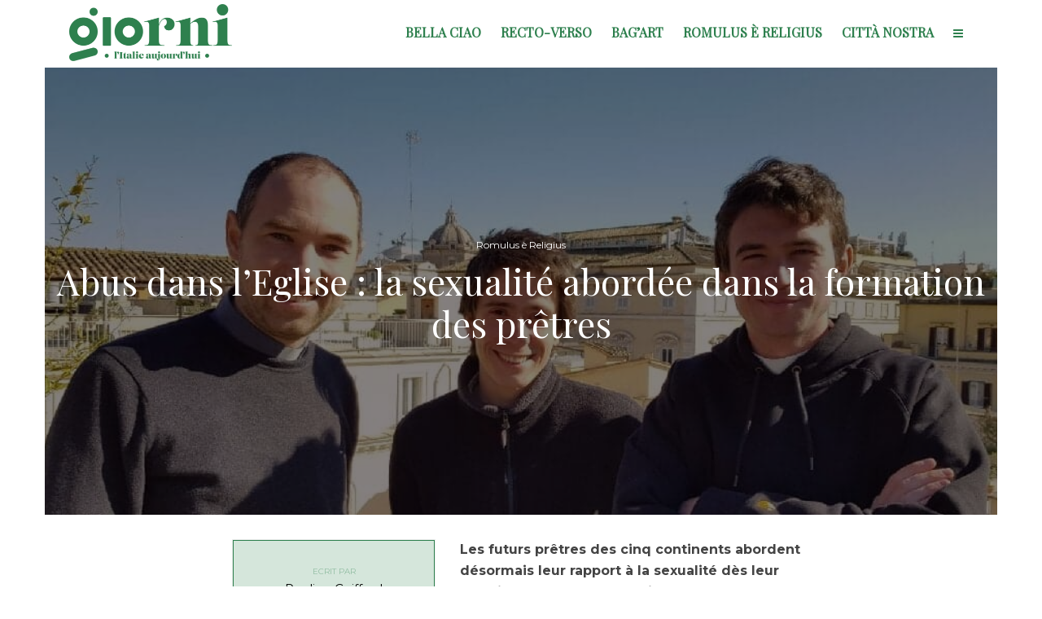

--- FILE ---
content_type: text/html; charset=UTF-8
request_url: https://giorni.cfjlab.fr/2019/05/14/abus-dans-leglise-la-sexualite-abordee-dans-la-formation-des-pretres/
body_size: 28538
content:
<!DOCTYPE html>
<html lang="fr-FR">
<head>
	<meta charset="UTF-8">
			<meta name="viewport" content="width=device-width, initial-scale=1">
		<link rel="profile" href="http://gmpg.org/xfn/11">
	<title>Abus dans l’Eglise : la sexualité abordée dans la formation des prêtres - Giorni</title>
<meta name='robots' content='max-image-preview:large' />
	<style>img:is([sizes="auto" i], [sizes^="auto," i]) { contain-intrinsic-size: 3000px 1500px }</style>
	<link rel='dns-prefetch' href='//cdnjs.cloudflare.com' />
<link rel='dns-prefetch' href='//fonts.googleapis.com' />
<link rel="alternate" type="application/rss+xml" title="Giorni &raquo; Flux" href="https://giorni.cfjlab.fr/feed/" />
<script type="text/javascript">
/* <![CDATA[ */
window._wpemojiSettings = {"baseUrl":"https:\/\/s.w.org\/images\/core\/emoji\/16.0.1\/72x72\/","ext":".png","svgUrl":"https:\/\/s.w.org\/images\/core\/emoji\/16.0.1\/svg\/","svgExt":".svg","source":{"concatemoji":"https:\/\/giorni.cfjlab.fr\/wp-includes\/js\/wp-emoji-release.min.js?ver=6.8.3"}};
/*! This file is auto-generated */
!function(s,n){var o,i,e;function c(e){try{var t={supportTests:e,timestamp:(new Date).valueOf()};sessionStorage.setItem(o,JSON.stringify(t))}catch(e){}}function p(e,t,n){e.clearRect(0,0,e.canvas.width,e.canvas.height),e.fillText(t,0,0);var t=new Uint32Array(e.getImageData(0,0,e.canvas.width,e.canvas.height).data),a=(e.clearRect(0,0,e.canvas.width,e.canvas.height),e.fillText(n,0,0),new Uint32Array(e.getImageData(0,0,e.canvas.width,e.canvas.height).data));return t.every(function(e,t){return e===a[t]})}function u(e,t){e.clearRect(0,0,e.canvas.width,e.canvas.height),e.fillText(t,0,0);for(var n=e.getImageData(16,16,1,1),a=0;a<n.data.length;a++)if(0!==n.data[a])return!1;return!0}function f(e,t,n,a){switch(t){case"flag":return n(e,"\ud83c\udff3\ufe0f\u200d\u26a7\ufe0f","\ud83c\udff3\ufe0f\u200b\u26a7\ufe0f")?!1:!n(e,"\ud83c\udde8\ud83c\uddf6","\ud83c\udde8\u200b\ud83c\uddf6")&&!n(e,"\ud83c\udff4\udb40\udc67\udb40\udc62\udb40\udc65\udb40\udc6e\udb40\udc67\udb40\udc7f","\ud83c\udff4\u200b\udb40\udc67\u200b\udb40\udc62\u200b\udb40\udc65\u200b\udb40\udc6e\u200b\udb40\udc67\u200b\udb40\udc7f");case"emoji":return!a(e,"\ud83e\udedf")}return!1}function g(e,t,n,a){var r="undefined"!=typeof WorkerGlobalScope&&self instanceof WorkerGlobalScope?new OffscreenCanvas(300,150):s.createElement("canvas"),o=r.getContext("2d",{willReadFrequently:!0}),i=(o.textBaseline="top",o.font="600 32px Arial",{});return e.forEach(function(e){i[e]=t(o,e,n,a)}),i}function t(e){var t=s.createElement("script");t.src=e,t.defer=!0,s.head.appendChild(t)}"undefined"!=typeof Promise&&(o="wpEmojiSettingsSupports",i=["flag","emoji"],n.supports={everything:!0,everythingExceptFlag:!0},e=new Promise(function(e){s.addEventListener("DOMContentLoaded",e,{once:!0})}),new Promise(function(t){var n=function(){try{var e=JSON.parse(sessionStorage.getItem(o));if("object"==typeof e&&"number"==typeof e.timestamp&&(new Date).valueOf()<e.timestamp+604800&&"object"==typeof e.supportTests)return e.supportTests}catch(e){}return null}();if(!n){if("undefined"!=typeof Worker&&"undefined"!=typeof OffscreenCanvas&&"undefined"!=typeof URL&&URL.createObjectURL&&"undefined"!=typeof Blob)try{var e="postMessage("+g.toString()+"("+[JSON.stringify(i),f.toString(),p.toString(),u.toString()].join(",")+"));",a=new Blob([e],{type:"text/javascript"}),r=new Worker(URL.createObjectURL(a),{name:"wpTestEmojiSupports"});return void(r.onmessage=function(e){c(n=e.data),r.terminate(),t(n)})}catch(e){}c(n=g(i,f,p,u))}t(n)}).then(function(e){for(var t in e)n.supports[t]=e[t],n.supports.everything=n.supports.everything&&n.supports[t],"flag"!==t&&(n.supports.everythingExceptFlag=n.supports.everythingExceptFlag&&n.supports[t]);n.supports.everythingExceptFlag=n.supports.everythingExceptFlag&&!n.supports.flag,n.DOMReady=!1,n.readyCallback=function(){n.DOMReady=!0}}).then(function(){return e}).then(function(){var e;n.supports.everything||(n.readyCallback(),(e=n.source||{}).concatemoji?t(e.concatemoji):e.wpemoji&&e.twemoji&&(t(e.twemoji),t(e.wpemoji)))}))}((window,document),window._wpemojiSettings);
/* ]]> */
</script>
<link rel='stylesheet' id='sbi_styles-css' href='https://giorni.cfjlab.fr/wp-content/plugins/instagram-feed/css/sbi-styles.min.css?ver=6.9.1' type='text/css' media='all' />
<style id='wp-emoji-styles-inline-css' type='text/css'>

	img.wp-smiley, img.emoji {
		display: inline !important;
		border: none !important;
		box-shadow: none !important;
		height: 1em !important;
		width: 1em !important;
		margin: 0 0.07em !important;
		vertical-align: -0.1em !important;
		background: none !important;
		padding: 0 !important;
	}
</style>
<link rel='stylesheet' id='wp-block-library-css' href='https://giorni.cfjlab.fr/wp-includes/css/dist/block-library/style.min.css?ver=6.8.3' type='text/css' media='all' />
<style id='classic-theme-styles-inline-css' type='text/css'>
/*! This file is auto-generated */
.wp-block-button__link{color:#fff;background-color:#32373c;border-radius:9999px;box-shadow:none;text-decoration:none;padding:calc(.667em + 2px) calc(1.333em + 2px);font-size:1.125em}.wp-block-file__button{background:#32373c;color:#fff;text-decoration:none}
</style>
<style id='global-styles-inline-css' type='text/css'>
:root{--wp--preset--aspect-ratio--square: 1;--wp--preset--aspect-ratio--4-3: 4/3;--wp--preset--aspect-ratio--3-4: 3/4;--wp--preset--aspect-ratio--3-2: 3/2;--wp--preset--aspect-ratio--2-3: 2/3;--wp--preset--aspect-ratio--16-9: 16/9;--wp--preset--aspect-ratio--9-16: 9/16;--wp--preset--color--black: #000000;--wp--preset--color--cyan-bluish-gray: #abb8c3;--wp--preset--color--white: #ffffff;--wp--preset--color--pale-pink: #f78da7;--wp--preset--color--vivid-red: #cf2e2e;--wp--preset--color--luminous-vivid-orange: #ff6900;--wp--preset--color--luminous-vivid-amber: #fcb900;--wp--preset--color--light-green-cyan: #7bdcb5;--wp--preset--color--vivid-green-cyan: #00d084;--wp--preset--color--pale-cyan-blue: #8ed1fc;--wp--preset--color--vivid-cyan-blue: #0693e3;--wp--preset--color--vivid-purple: #9b51e0;--wp--preset--gradient--vivid-cyan-blue-to-vivid-purple: linear-gradient(135deg,rgba(6,147,227,1) 0%,rgb(155,81,224) 100%);--wp--preset--gradient--light-green-cyan-to-vivid-green-cyan: linear-gradient(135deg,rgb(122,220,180) 0%,rgb(0,208,130) 100%);--wp--preset--gradient--luminous-vivid-amber-to-luminous-vivid-orange: linear-gradient(135deg,rgba(252,185,0,1) 0%,rgba(255,105,0,1) 100%);--wp--preset--gradient--luminous-vivid-orange-to-vivid-red: linear-gradient(135deg,rgba(255,105,0,1) 0%,rgb(207,46,46) 100%);--wp--preset--gradient--very-light-gray-to-cyan-bluish-gray: linear-gradient(135deg,rgb(238,238,238) 0%,rgb(169,184,195) 100%);--wp--preset--gradient--cool-to-warm-spectrum: linear-gradient(135deg,rgb(74,234,220) 0%,rgb(151,120,209) 20%,rgb(207,42,186) 40%,rgb(238,44,130) 60%,rgb(251,105,98) 80%,rgb(254,248,76) 100%);--wp--preset--gradient--blush-light-purple: linear-gradient(135deg,rgb(255,206,236) 0%,rgb(152,150,240) 100%);--wp--preset--gradient--blush-bordeaux: linear-gradient(135deg,rgb(254,205,165) 0%,rgb(254,45,45) 50%,rgb(107,0,62) 100%);--wp--preset--gradient--luminous-dusk: linear-gradient(135deg,rgb(255,203,112) 0%,rgb(199,81,192) 50%,rgb(65,88,208) 100%);--wp--preset--gradient--pale-ocean: linear-gradient(135deg,rgb(255,245,203) 0%,rgb(182,227,212) 50%,rgb(51,167,181) 100%);--wp--preset--gradient--electric-grass: linear-gradient(135deg,rgb(202,248,128) 0%,rgb(113,206,126) 100%);--wp--preset--gradient--midnight: linear-gradient(135deg,rgb(2,3,129) 0%,rgb(40,116,252) 100%);--wp--preset--font-size--small: 13px;--wp--preset--font-size--medium: 20px;--wp--preset--font-size--large: 36px;--wp--preset--font-size--x-large: 42px;--wp--preset--spacing--20: 0.44rem;--wp--preset--spacing--30: 0.67rem;--wp--preset--spacing--40: 1rem;--wp--preset--spacing--50: 1.5rem;--wp--preset--spacing--60: 2.25rem;--wp--preset--spacing--70: 3.38rem;--wp--preset--spacing--80: 5.06rem;--wp--preset--shadow--natural: 6px 6px 9px rgba(0, 0, 0, 0.2);--wp--preset--shadow--deep: 12px 12px 50px rgba(0, 0, 0, 0.4);--wp--preset--shadow--sharp: 6px 6px 0px rgba(0, 0, 0, 0.2);--wp--preset--shadow--outlined: 6px 6px 0px -3px rgba(255, 255, 255, 1), 6px 6px rgba(0, 0, 0, 1);--wp--preset--shadow--crisp: 6px 6px 0px rgba(0, 0, 0, 1);}:where(.is-layout-flex){gap: 0.5em;}:where(.is-layout-grid){gap: 0.5em;}body .is-layout-flex{display: flex;}.is-layout-flex{flex-wrap: wrap;align-items: center;}.is-layout-flex > :is(*, div){margin: 0;}body .is-layout-grid{display: grid;}.is-layout-grid > :is(*, div){margin: 0;}:where(.wp-block-columns.is-layout-flex){gap: 2em;}:where(.wp-block-columns.is-layout-grid){gap: 2em;}:where(.wp-block-post-template.is-layout-flex){gap: 1.25em;}:where(.wp-block-post-template.is-layout-grid){gap: 1.25em;}.has-black-color{color: var(--wp--preset--color--black) !important;}.has-cyan-bluish-gray-color{color: var(--wp--preset--color--cyan-bluish-gray) !important;}.has-white-color{color: var(--wp--preset--color--white) !important;}.has-pale-pink-color{color: var(--wp--preset--color--pale-pink) !important;}.has-vivid-red-color{color: var(--wp--preset--color--vivid-red) !important;}.has-luminous-vivid-orange-color{color: var(--wp--preset--color--luminous-vivid-orange) !important;}.has-luminous-vivid-amber-color{color: var(--wp--preset--color--luminous-vivid-amber) !important;}.has-light-green-cyan-color{color: var(--wp--preset--color--light-green-cyan) !important;}.has-vivid-green-cyan-color{color: var(--wp--preset--color--vivid-green-cyan) !important;}.has-pale-cyan-blue-color{color: var(--wp--preset--color--pale-cyan-blue) !important;}.has-vivid-cyan-blue-color{color: var(--wp--preset--color--vivid-cyan-blue) !important;}.has-vivid-purple-color{color: var(--wp--preset--color--vivid-purple) !important;}.has-black-background-color{background-color: var(--wp--preset--color--black) !important;}.has-cyan-bluish-gray-background-color{background-color: var(--wp--preset--color--cyan-bluish-gray) !important;}.has-white-background-color{background-color: var(--wp--preset--color--white) !important;}.has-pale-pink-background-color{background-color: var(--wp--preset--color--pale-pink) !important;}.has-vivid-red-background-color{background-color: var(--wp--preset--color--vivid-red) !important;}.has-luminous-vivid-orange-background-color{background-color: var(--wp--preset--color--luminous-vivid-orange) !important;}.has-luminous-vivid-amber-background-color{background-color: var(--wp--preset--color--luminous-vivid-amber) !important;}.has-light-green-cyan-background-color{background-color: var(--wp--preset--color--light-green-cyan) !important;}.has-vivid-green-cyan-background-color{background-color: var(--wp--preset--color--vivid-green-cyan) !important;}.has-pale-cyan-blue-background-color{background-color: var(--wp--preset--color--pale-cyan-blue) !important;}.has-vivid-cyan-blue-background-color{background-color: var(--wp--preset--color--vivid-cyan-blue) !important;}.has-vivid-purple-background-color{background-color: var(--wp--preset--color--vivid-purple) !important;}.has-black-border-color{border-color: var(--wp--preset--color--black) !important;}.has-cyan-bluish-gray-border-color{border-color: var(--wp--preset--color--cyan-bluish-gray) !important;}.has-white-border-color{border-color: var(--wp--preset--color--white) !important;}.has-pale-pink-border-color{border-color: var(--wp--preset--color--pale-pink) !important;}.has-vivid-red-border-color{border-color: var(--wp--preset--color--vivid-red) !important;}.has-luminous-vivid-orange-border-color{border-color: var(--wp--preset--color--luminous-vivid-orange) !important;}.has-luminous-vivid-amber-border-color{border-color: var(--wp--preset--color--luminous-vivid-amber) !important;}.has-light-green-cyan-border-color{border-color: var(--wp--preset--color--light-green-cyan) !important;}.has-vivid-green-cyan-border-color{border-color: var(--wp--preset--color--vivid-green-cyan) !important;}.has-pale-cyan-blue-border-color{border-color: var(--wp--preset--color--pale-cyan-blue) !important;}.has-vivid-cyan-blue-border-color{border-color: var(--wp--preset--color--vivid-cyan-blue) !important;}.has-vivid-purple-border-color{border-color: var(--wp--preset--color--vivid-purple) !important;}.has-vivid-cyan-blue-to-vivid-purple-gradient-background{background: var(--wp--preset--gradient--vivid-cyan-blue-to-vivid-purple) !important;}.has-light-green-cyan-to-vivid-green-cyan-gradient-background{background: var(--wp--preset--gradient--light-green-cyan-to-vivid-green-cyan) !important;}.has-luminous-vivid-amber-to-luminous-vivid-orange-gradient-background{background: var(--wp--preset--gradient--luminous-vivid-amber-to-luminous-vivid-orange) !important;}.has-luminous-vivid-orange-to-vivid-red-gradient-background{background: var(--wp--preset--gradient--luminous-vivid-orange-to-vivid-red) !important;}.has-very-light-gray-to-cyan-bluish-gray-gradient-background{background: var(--wp--preset--gradient--very-light-gray-to-cyan-bluish-gray) !important;}.has-cool-to-warm-spectrum-gradient-background{background: var(--wp--preset--gradient--cool-to-warm-spectrum) !important;}.has-blush-light-purple-gradient-background{background: var(--wp--preset--gradient--blush-light-purple) !important;}.has-blush-bordeaux-gradient-background{background: var(--wp--preset--gradient--blush-bordeaux) !important;}.has-luminous-dusk-gradient-background{background: var(--wp--preset--gradient--luminous-dusk) !important;}.has-pale-ocean-gradient-background{background: var(--wp--preset--gradient--pale-ocean) !important;}.has-electric-grass-gradient-background{background: var(--wp--preset--gradient--electric-grass) !important;}.has-midnight-gradient-background{background: var(--wp--preset--gradient--midnight) !important;}.has-small-font-size{font-size: var(--wp--preset--font-size--small) !important;}.has-medium-font-size{font-size: var(--wp--preset--font-size--medium) !important;}.has-large-font-size{font-size: var(--wp--preset--font-size--large) !important;}.has-x-large-font-size{font-size: var(--wp--preset--font-size--x-large) !important;}
:where(.wp-block-post-template.is-layout-flex){gap: 1.25em;}:where(.wp-block-post-template.is-layout-grid){gap: 1.25em;}
:where(.wp-block-columns.is-layout-flex){gap: 2em;}:where(.wp-block-columns.is-layout-grid){gap: 2em;}
:root :where(.wp-block-pullquote){font-size: 1.5em;line-height: 1.6;}
</style>
<link rel='stylesheet' id='lets-social-count-css' href='https://giorni.cfjlab.fr/wp-content/plugins/lets-social-count/assets/css/style.css?ver=1.0.0' type='text/css' media='all' />
<link rel='stylesheet' id='lets-info-up-css' href='https://giorni.cfjlab.fr/wp-content/plugins/lets-info-up/frontend/css/style.min.css?ver=1.0.3' type='text/css' media='all' />
<link rel='stylesheet' id='lets-live-blog-css' href='https://giorni.cfjlab.fr/wp-content/plugins/lets-live-blog/frontend/css/style.min.css?ver=1.0.2' type='text/css' media='all' />
<link rel='stylesheet' id='lets-live-blog-icons-css' href='https://giorni.cfjlab.fr/wp-content/plugins/lets-live-blog/frontend/css/fonts/style.css?ver=1.0.2' type='text/css' media='all' />
<link rel='stylesheet' id='zeen-style-css' href='https://giorni.cfjlab.fr/wp-content/themes/zeen/assets/css/style.min.css?ver=1.5' type='text/css' media='all' />
<style id='zeen-style-inline-css' type='text/css'>
.content-bg, .article-layout-skin-1.title-cut-bl .hero-wrap .meta:before, .article-layout-skin-1.title-cut-bc .hero-wrap .meta:before, .standard-archive .page-header { background: #ffffff;}.site-inner { background-color: #fff; }.widget-title { font-size:12px;}.fontfam-1 {
		font-family: 'Playfair Display', serif!important;
		letter-spacing: 0em;	}.body-f1, .quotes-f1 blockquote, .quotes-f1 q, .by-f1 .byline, .sub-f1 .subtitle, .wh-f1 .widget-title, .headings-f1 h1, .headings-f1 .price, .headings-f1 h2, .headings-f1 h3, .headings-f1 h4, .headings-f1 h5, .headings-f1 h6, .font-1 {font-family: 'Playfair Display', serif;letter-spacing: 0em;font-weight: 400;}.fontfam-2 { font-family: 'Montserrat', sans-serif!important;
		letter-spacing: 0em;	}input[type=submit], button, .tipi-button,.button,.body-f2, .quotes-f2 blockquote, .quotes-f2 q, .by-f2 .byline, .sub-f2 .subtitle, .wh-f2 .widget-title, .headings-f2 h1, .headings-f2 h2, .headings-f2 h3, .headings-f2 h4, .headings-f2 h5, .headings-f2 h6, .font-2 {font-family: 'Montserrat', sans-serif;letter-spacing: 0em;font-weight: 400;}.fontfam-3 { font-family: 'Work Sans', sans-serif!important;
		letter-spacing: 0em;	}.body-f3, .quotes-f3 blockquote, .quotes-f3 q, .by-f3 .byline, .sub-f3 .subtitle, .wh-f3 .widget-title, .headings-f3 h1, .headings-f3 h2, .headings-f3 h3, .headings-f3 h4, .headings-f3 h5, .headings-f3 h6, .font-3 {font-family: 'Work Sans', sans-serif;letter-spacing: 0em;font-weight: 500;}.tipi-row, .tipi-builder-on .contents-wrap > p { max-width: 1230px ; }.current-date { color: #f8d92f }.global-accent-border { border-color: #2e804e; }.trending-accent-border { border-color: #2e804e; }.trending-accent-bg { border-color: #2e804e; }.tipi-button.block-loader, .wpcf7-submit { background: #18181e; }.global-accent-bg, .icon-base-2:hover { background-color: #2e804e; }.global-accent-text, .mm-submenu-2 .mm-51 .menu-wrap > .sub-menu > li > a { color: #2e804e; }body { color:#444;}.excerpt { color:#bfbfbf;}.read-more-wrap { color:#767676;}blockquote:not(.comment-excerpt) { color:#111;}.byline, .byline a { color:#888;}.preview-classic .meta .title, .preview-thumbnail .meta .title { color:#111;}h1, h2, h3, h4, h5, h6, .block-title { color:#111;}.sidebar-widget  .widget-title { color:#111!important;}.link-color-wrap a { color: #2e804e; }.copyright { color: #555; }.link-color-wrap a:hover { color: #1c5122; }body {font-size: 15px;line-height:1.6666666666667; }.main-navigation .horizontal-menu, .main-navigation .menu-item {font-weight: 700;}.footer-lower-area, .footer-lower-area .menu-item {font-weight: 700;}.entry-title{ text-transform: none; }.block-wrap-slider .title-wrap .title{ text-transform: none; }.block-wrap-grid .title-wrap .title, .tile-design-4 .meta .title-wrap .title{ text-transform: none; }.block-wrap-classic .title-wrap .title{ text-transform: none; }.block-title{ text-transform: none; }.meta .excerpt .read-more{ text-transform: uppercase; }.block-subtitle{ text-transform: none; }.byline{ text-transform: none; }.widget-title{ text-transform: uppercase; }.main-navigation{ text-transform: uppercase; }.secondary-wrap{ text-transform: uppercase; }.footer-lower-area .menu-item{ text-transform: none; }.single-content .entry-content h1, .single-content .entry-content h2, .single-content .entry-content h3, .single-content .entry-content h4, .single-content .entry-content h5, .single-content .entry-content h6, .bbp__thread__title{ text-transform: none; }.mm-submenu-2 .mm-11 .menu-wrap > *, .mm-submenu-2 .mm-31 .menu-wrap > *, .mm-submenu-2 .mm-21 .menu-wrap > * { border-top: 3px solid transparent; }.separation-border { margin-bottom: 30px; }.block-wrap-classic .inf-spacer + .block:not(.block-62) { margin-top: 30px; }.separation-border-style { border-bottom: 1px #f2f2f2 solid;padding-bottom:30px;}.separation-border-v { background: #eee;}.separation-border-v { height: calc( 100% -  30px - 1px); }@media only screen and (max-width: 480px) {.separation-border-style { padding-bottom: 15px; }.separation-border { margin-bottom: 15px;}}.grid-spacing { border-top-width: 30px; }.sidebar-wrap .sidebar { padding-right: 30px; padding-left: 30px; padding-top:0px; padding-bottom:0px; }.sidebar-left .sidebar-wrap .sidebar { padding-right: 30px; padding-left: 30px; }@media only screen and (min-width: 481px) {.block-wrap-grid .block-title-area { margin-bottom: -30px; }.split-1:not(.preview-thumbnail) .mask {
		-webkit-flex: 0 0 calc( 50% - 15px);
		-ms-flex: 0 0 calc( 50% - 15px);
		flex: 0 0 calc( 50% - 15px);
		width: calc( 50% - 15px);
	}.split-1.preview-1:not(.article-window):not(.preview-thumbnail) .mask { padding-bottom:32%; }.grid-spacing { border-right-width: 30px; }.block-fs {padding:30px;}.block-wrap-grid:not(.block-wrap-81) .block { width: calc( 100% + 30px ); }}@media only screen and (min-width: 768px) {.hero-meta.tipi-m-typo .title { font-size: 44px; }.hero-meta.tipi-m-typo .subtitle { font-size: 22px; }.title-contrast .hero-wrap { height: calc( 100vh - 50px ); }.tipi-xs-typo .title  { font-size: 15px; }.tipi-s-typo .title, .ppl-s-3 .tipi-s-typo .title, .preview-1 .title, .preview-21 .title  { font-size: 24px;}.sub-menu a:not(.tipi-button) { font-size: 12px;}.footer-widget-wrap {
		padding-top: 50px;
		padding-bottom: 50px;
	}.secondary-wrap-v { width: 70px; }}@media only screen and (min-width: 1020px) {h1 { font-size: 50px; }h2 { font-size: 40px; }h3 { font-size: 30px; }h4 { font-size: 20px; }h5 { font-size: 16px; }.block-title, .page-title { font-size:44px;}}@media only screen and (min-width: 1240px) {.align-fs .contents-wrap .video-wrap, .align-fs-center .aligncenter.size-full, .align-fs-center .wp-caption.aligncenter .size-full, .align-fs-center .tiled-gallery { width: 1170px; }.align-fs .contents-wrap .video-wrap { height: 658px; }.has-bg .align-fs .contents-wrap .video-wrap, .has-bg .align-fs-center .aligncenter.size-full, .has-bg .align-fs-center .wp-caption.aligncenter .size-full, .has-bg .align-fs-center .tiled-gallery { width: 1230px; }.has-bg .align-fs .contents-wrap .video-wrap { height: 691px; }.align-pull .alignleft.size-thumbnail, .align-pull .alignright.size-thumbnail { width: 100px; }.align-pull .alignleft.wp-caption, .align-pull .alignright.wp-caption { width: 100px!important; }.align-pull .alignleft.size-thumbnail, .align-pull .alignleft.wp-caption { margin-left: -50px; }.align-pull .alignright.size-thumbnail, .align-pull .alignright.wp-caption { margin-right: -50px; }.align-pull .alignleft.size-medium, .align-pull .alignright.size-medium { width: 300px; }.align-pull .alignleft.wp-caption, .align-pull .alignright.wp-caption { width: 300px!important; }.align-pull .alignleft.size-medium, .align-pull .alignleft.wp-caption { margin-left: -150px; }.align-pull .alignright.size-medium, .align-pull .alignright.wp-caption { margin-right: -150px; }.align-pull .alignleft.size-large, .align-pull .alignright.size-large { width: 300px; }.align-pull .alignleft.wp-caption, .align-pull .alignright.wp-caption { width: 300px!important; }.align-pull .alignleft.size-large, .align-pull .alignleft.wp-caption { margin-left: -150px; }.align-pull .alignright.size-large, .align-pull .alignright.wp-caption { margin-right: -150px; }.align-pull .alignleft.size-full { margin-left: -150px; }.align-pull .alignright.size-full { margin-right: -150px; }body { font-size: 16px; }}.byline { font-size: 12px; }.site-header a { color: #2e804e; }.site-skin-3.content-subscribe, .site-skin-3.content-subscribe .subtitle, .site-skin-3.content-subscribe input, .site-skin-3.content-subscribe h2 { color: #fff; } .site-skin-3.content-subscribe input[type="email"] { border-color: #fff; }.mob-menu-wrap a { color: #ffffff; }.sidebar-wrap .sidebar { border:1px #f2f2f2 solid ; }.content-area .zeen-widget { padding:30px 0px 30px; }.grid-meta-bg .mask:before { content: ""; background-image: linear-gradient(to top, #000000 0%, rgba(255,255,255,0) 100%); }.grid-image-1 .mask-overlay { background-color: #000000 ; }.with-fi.preview-grid,.with-fi.preview-grid .byline,.with-fi.preview-grid .subtitle, .with-fi.preview-grid a { color: #fff; }.with-fi.preview-grid:hover, .with-fi.preview-grid:hover .byline,.with-fi.preview-grid:hover .subtitle, .with-fi.preview-grid:hover a { color: #ffffff; }.preview-grid .mask-overlay { opacity: 0 ; }.preview-grid:hover .mask-overlay { opacity: 0.4 ; }.slider-image-1 .mask-overlay { background-color: #1a1d1e ; }.with-fi.preview-slider,.with-fi.preview-slider .byline,.with-fi.preview-slider .subtitle, .with-fi.preview-slider a { color: #fff; }.with-fi.preview-slider:hover, .with-fi.preview-slider:hover .byline,.with-fi.preview-slider:hover .subtitle, .with-fi.preview-slider:hover a { color: #fff; }.preview-slider .mask-overlay { opacity: 0.2 ; }.preview-slider:hover .mask-overlay { opacity: 0.8 ; }.site-footer .bg-area-inner { background-image: linear-gradient(130deg, rgba(46,128,78,0.2) 0%, rgba(46,128,78,0.2) 80%);  }.site-footer .bg-area-inner .background { background-image: none; opacity: 1; }.footer-lower-area { color: #000000; }.to-top-2 a { border-color: #000000; }.to-top-2 i:after { background: #000000; }.site-footer .bg-area-inner,.site-footer .bg-area-inner .byline,.site-footer .bg-area-inner a,.site-footer .bg-area-inner h3,.site-footer .bg-area-inner .widget-title { color:#000000; }.site-footer .bg-area-inner .tipi-spin.tipi-row-inner-style:before { border-color:#000000; }.site-footer .footer-widget-bg-area { background-image: linear-gradient(130deg, rgba(46,128,78,0) 0%, rgba(46,128,78,0) 80%);  }.site-footer .footer-widget-bg-area .background { background-image: none; opacity: 1; }.site-footer .footer-widget-bg-area .block-skin-0 .tipi-arrow { color:#000000; border-color:#000000; }.site-footer .footer-widget-bg-area .block-skin-0 .tipi-arrow i:after{ background:#000000; }.site-footer .footer-widget-bg-area,.site-footer .footer-widget-bg-area .byline,.site-footer .footer-widget-bg-area a,.site-footer .footer-widget-bg-area h3,.site-footer .footer-widget-bg-area .widget-title { color:#000000; }.site-footer .footer-widget-bg-area .tipi-spin.tipi-row-inner-style:before { border-color:#000000; }.slide-in-menu .bg-area, .slide-in-menu .bg-area .woo-product-rating span { background-color: #2e804e; }.slide-in-menu .bg-area .background { background-image: none; opacity: 1; }.slide-in-menu,.slide-in-menu .bg-area a,.slide-in-menu .bg-area .widget-title, .slide-in-menu .cb-widget-design-1 .cb-score { color:#ffffff; }.slide-in-menu form { border-color:#ffffff; }.slide-in-menu .bg-area .mc4wp-form-fields input[type="email"], #subscribe-submit input[type="email"], .subscribe-wrap input[type="email"]  { border-bottom-color:#ffffff; }.mob-menu-wrap .bg-area, .mob-menu-wrap .bg-area .woo-product-rating span { background-color: #2e804e; }.mob-menu-wrap .bg-area .background { background-image: none; opacity: 1; }.mob-menu-wrap .bg-area,.mob-menu-wrap .bg-area .byline,.mob-menu-wrap .bg-area a,.mob-menu-wrap .bg-area h3,.mob-menu-wrap .bg-area .widget-title { color:#ffffff; }.mob-menu-wrap .bg-area .tipi-spin.tipi-row-inner-style:before { border-color:#ffffff; }.footer-navigation { font-size: 11px;  }.main-navigation { font-size: 16px;  color: #2e804e; }.main-navigation .horizontal-menu>li>a { padding-left: 12px; padding-right: 12px; }.main-navigation-border { border-bottom:1px #f2f2f2 solid ; }.main-navigation-border .drop-search { border-top:1px #f2f2f2 solid ; }#progress {bottom: 0;height: 1px; }.sticky-menu-2:not(.active) #progress  { bottom: -1px;  }#progress { background-color: #2e804e; }.main-navigation .horizontal-menu .drop, .main-navigation .horizontal-menu > li > a {
		padding-top: 20px;
		padding-bottom: 20px;
	}.secondary-wrap, .secondary-wrap a { font-size: 14px; color: #0a0a0a; }.secondary-wrap li a, .secondary-icons li a { padding-left: 10px; padding-right: 10px; }.mc4wp-form-fields input[type=submit], .mc4wp-form-fields button, #subscribe-submit input[type=submit], .subscribe-wrap input[type=submit] {color: #fff;background-color: #121212;}.site-mob-header .header-padding {
		padding-top: 20px;
		padding-bottom: 20px;
	}.site-header .header-padding {
		padding-top:0px;
		padding-bottom:0px;
	}.footer-upper-area {
		padding-top: 0px;
		padding-bottom: 45px;
	}.footer-lower-area {
		padding-top: 30px;
		padding-bottom: 30px;
	}
</style>
<link rel='stylesheet' id='zeen-child-style-css' href='https://giorni.cfjlab.fr/wp-content/themes/zeen-child/style.css?ver=6.8.3' type='text/css' media='all' />
<link rel='stylesheet' id='zeen-fonts-css' href='https://fonts.googleapis.com/css?family=Playfair+Display%3A400%2Citalic%7CMontserrat%3A400%2C700%7CWork+Sans%3A500%2C700&#038;ver=6.8.3#038;subset=latin' type='text/css' media='all' />
<link rel='stylesheet' id='login-with-ajax-css' href='https://giorni.cfjlab.fr/wp-content/plugins/login-with-ajax/templates/widget.css?ver=4.4' type='text/css' media='all' />
<style id='wp-typography-custom-inline-css' type='text/css'>
sup, sub{font-size: 75%;line-height: 100%}sup{vertical-align: 60%}sub{vertical-align: -10%}.amp{font-family: Baskerville, "Goudy Old Style", Palatino, "Book Antiqua", "Warnock Pro", serif;font-size: 1.1em;font-style: italic;font-weight: normal;line-height: 1em}.caps{font-size: 90%}.dquo{margin-left: -0.4em}.quo{margin-left: -0.2em}.pull-single{margin-left: -0.15em}.push-single{margin-right: 0.15em}.pull-double{margin-left: -0.38em}.push-double{margin-right: 0.38em}
</style>
<style id='wp-typography-safari-font-workaround-inline-css' type='text/css'>
body {-webkit-font-feature-settings: "liga";font-feature-settings: "liga";-ms-font-feature-settings: normal;}
</style>
<script type="text/javascript" src="//cdnjs.cloudflare.com/ajax/libs/jquery/2.2.4/jquery.min.js" id="jquery-js"></script>
<!--[if IE]>
<script type="text/javascript" src="https://giorni.cfjlab.fr/wp-content/themes/zeen/assets/js/ie.js?ver=1.5" id="zeen-ie-js"></script>
<![endif]-->
<!--[if lt IE 10]>
<script type="text/javascript" src="https://giorni.cfjlab.fr/wp-content/themes/zeen/assets/js/ie9.js?ver=1.5" id="zeen-ie9-js"></script>
<![endif]-->
<script type="text/javascript" id="login-with-ajax-js-extra">
/* <![CDATA[ */
var LWA = {"ajaxurl":"https:\/\/giorni.cfjlab.fr\/wp-admin\/admin-ajax.php","off":""};
/* ]]> */
</script>
<script type="text/javascript" src="https://giorni.cfjlab.fr/wp-content/themes/zeen/plugins/login-with-ajax/login-with-ajax.js?ver=4.4" id="login-with-ajax-js"></script>
<script type="text/javascript" src="https://giorni.cfjlab.fr/wp-content/plugins/login-with-ajax/ajaxify/ajaxify.min.js?ver=4.4" id="login-with-ajax-ajaxify-js"></script>
<link rel="https://api.w.org/" href="https://giorni.cfjlab.fr/wp-json/" /><link rel="alternate" title="JSON" type="application/json" href="https://giorni.cfjlab.fr/wp-json/wp/v2/posts/101902" /><link rel="EditURI" type="application/rsd+xml" title="RSD" href="https://giorni.cfjlab.fr/xmlrpc.php?rsd" />
<meta name="generator" content="WordPress 6.8.3" />
<link rel="canonical" href="https://giorni.cfjlab.fr/2019/05/14/abus-dans-leglise-la-sexualite-abordee-dans-la-formation-des-pretres/" />
<link rel='shortlink' href='https://giorni.cfjlab.fr/?p=101902' />
<link rel="alternate" title="oEmbed (JSON)" type="application/json+oembed" href="https://giorni.cfjlab.fr/wp-json/oembed/1.0/embed?url=https%3A%2F%2Fgiorni.cfjlab.fr%2F2019%2F05%2F14%2Fabus-dans-leglise-la-sexualite-abordee-dans-la-formation-des-pretres%2F" />
<link rel="alternate" title="oEmbed (XML)" type="text/xml+oembed" href="https://giorni.cfjlab.fr/wp-json/oembed/1.0/embed?url=https%3A%2F%2Fgiorni.cfjlab.fr%2F2019%2F05%2F14%2Fabus-dans-leglise-la-sexualite-abordee-dans-la-formation-des-pretres%2F&#038;format=xml" />
<script src='https://3millions7.cfjlab.fr/?dm=b20af26fa8b6e8d415b380c9b55e54af&amp;action=load&amp;blogid=15&amp;siteid=1&amp;t=969450857&amp;back=https%3A%2F%2Fgiorni.cfjlab.fr%2F2019%2F05%2F14%2Fabus-dans-leglise-la-sexualite-abordee-dans-la-formation-des-pretres%2F' type='text/javascript'></script>	<meta property="og:title" content="Abus dans l’Eglise : la sexualité abordée dans la formation des prêtres">
	<meta property="og:description" content="">
	<meta property="og:image" content="https://giorni.cfjlab.fr/wp-content/uploads/sites/15/2019/03/51670284_345206676093133_5499459834434551808_n.jpg">
	<meta property="og:url" content="https://giorni.cfjlab.fr/2019/05/14/abus-dans-leglise-la-sexualite-abordee-dans-la-formation-des-pretres/">
	<meta name="twitter:card" content="summary_large_image">
	<meta property="og:site_name" content="Giorni">
	<meta property="og:type" content="website">
	<meta property="fb:app_id" content="446043282412553"><meta name="generator" content="Elementor 3.33.1; features: e_font_icon_svg, additional_custom_breakpoints; settings: css_print_method-external, google_font-enabled, font_display-auto">
			<style>
				.e-con.e-parent:nth-of-type(n+4):not(.e-lazyloaded):not(.e-no-lazyload),
				.e-con.e-parent:nth-of-type(n+4):not(.e-lazyloaded):not(.e-no-lazyload) * {
					background-image: none !important;
				}
				@media screen and (max-height: 1024px) {
					.e-con.e-parent:nth-of-type(n+3):not(.e-lazyloaded):not(.e-no-lazyload),
					.e-con.e-parent:nth-of-type(n+3):not(.e-lazyloaded):not(.e-no-lazyload) * {
						background-image: none !important;
					}
				}
				@media screen and (max-height: 640px) {
					.e-con.e-parent:nth-of-type(n+2):not(.e-lazyloaded):not(.e-no-lazyload),
					.e-con.e-parent:nth-of-type(n+2):not(.e-lazyloaded):not(.e-no-lazyload) * {
						background-image: none !important;
					}
				}
			</style>
			<link rel="icon" href="https://giorni.cfjlab.fr/wp-content/uploads/sites/15/2019/02/giorni-favicon-100x100.jpg" sizes="32x32" />
<link rel="icon" href="https://giorni.cfjlab.fr/wp-content/uploads/sites/15/2019/02/giorni-favicon.jpg" sizes="192x192" />
<link rel="apple-touch-icon" href="https://giorni.cfjlab.fr/wp-content/uploads/sites/15/2019/02/giorni-favicon.jpg" />
<meta name="msapplication-TileImage" content="https://giorni.cfjlab.fr/wp-content/uploads/sites/15/2019/02/giorni-favicon.jpg" />
		<style type="text/css" id="wp-custom-css">
			.logo img {
	width: 200px;
	margin: 5px 0;
}
a[href="https://giorni.cfjlab.fr/category/a-la-une/"] {
  display: none !important;
}
.lets-info-up-wrap {
	background: none !important;
}
.lets-info-up {
  border: 1px solid #2E804E;    
	color: #000000;
  background: rgba(46,128,78,0.2) !important;
}
.lets-info-up .lets-info-up-pretitle {
	color: #2E804E;
}
.lets-info-up .lets-info-up-title {
	color: #000000 !important;
}

.user-page-box a {
	color: #FFFFFF;
}
.horizontal-menu .preview-review-bot, .horizontal-menu .filters  {
	display: none !important;
}
.horizontal-menu .block-title {
	margin: 0 auto;
}
.post-tags a {
	color: #000000;
	font-size: 11px;
}
.drop-it .block-wrap {
    padding: 20px 40px 10px 40px !important;
}
.meta span.caps {
	display: inline !important;
}
body.archive.category .meta .cats {
	display: none;
}
.footer-widget-wrap-1 img {
	max-width: 200px !important;
}
.footer-widget-wrap-1 .footer-widget {
	text-align: center;
}		</style>
		</head>
<body class="wp-singular post-template-default single single-post postid-101902 single-format-standard wp-theme-zeen wp-child-theme-zeen-child headings-f1 body-f2 sub-f1 quotes-f1 by-f2 wh-f2 widget-title-c block-titles-big mob-fi-tall excerpt-mob-off skin-light single-sticky-spin site-mob-menu-a-4 site-mob-menu-2 mm-submenu-1 main-menu-logo-1 body-header-style-72 body-header-style-70s body-hero-m byline-font-2 elementor-default elementor-kit-105632">
	<div id="page" class="site">
		<header id="mobhead" class="site-header-block site-mob-header tipi-m-0 site-mob-header-1 site-mob-menu-2 site-skin-1 site-img-1"><div class="bg-area header-padding tipi-row tipi-vertical-c">
	<ul class="menu-left">
		<li class="menu-icon menu-icon-style-1 menu-icon-search"><a href="#" class="tipi-i-search modal-tr tipi-tip tipi-tip-move" data-title="Rechercher" data-type="search"></a></li>
		
	
		</ul>
	<div class="logo-main-wrap logo-mob-wrap">
		<div class="logo logo-mobile"><a href="https://giorni.cfjlab.fr"><img src="https://giorni.cfjlab.fr/wp-content/uploads/sites/15/2019/02/Giorni-400px-logo-site.png" alt="" srcset="https://giorni.cfjlab.fr/wp-content/uploads/sites/15/2019/02/Giorni-400px-logo-site.png 2x"></a></div>	</div>
	<ul class="menu-right">
		
		
			<li class="menu-icon menu-icon-mobile-slide"><a href="#" class="mob-tr-open" data-target="slide-menu"><i class="tipi-i-menu-mob" aria-hidden="true"></i></a></li>
	
		</ul>
	<div class="background"></div></div>
</header><!-- .site-mob-header --><div id="mob-line" class="tipi-m-0"></div>		<div class="site-inner">
			<header id="masthead" class="site-header-block site-header clearfix site-header-72 header-width-1 header-skin-1 site-img-1 mm-ani-0 mm-skin-3 main-menu-skin-1 main-menu-width-3 main-menu-bar-color-2 sticky-menu-1 sticky-top main-menu-inline"><div class="bg-area">
	<div class="logo-main-wrap clearfix tipi-row header-side-padding">
		<nav class="main-navigation main-navigation-4 tipi-flex tipi-flex-eq-height tipi-xs-0 tipi-row">
			<div class="logo-l-padding tipi-vertical-c header-padding">
				<div class="logo logo-main"><a href="https://giorni.cfjlab.fr"><img src="https://giorni.cfjlab.fr/wp-content/uploads/sites/15/2019/02/Giorni-400px-logo-site.png" alt=""></a></div>			</div>
							<ul class="horizontal-menu tipi-flex-eq-height font-1 menu-icons tipi-flex-r">
					<li id="menu-item-100044" class="menu-item menu-item-type-taxonomy menu-item-object-category dropper drop-it mm-art mm-wrap-11 mm-wrap mm-color mm-sb-left menu-item-100044"><a href="https://giorni.cfjlab.fr/category/bella-ciao/" data-ppp="3" data-tid="14"  data-term="category">Bella Ciao</a><div class="menu mm-11 tipi-row" data-mm="11"><div class="menu-wrap menu-wrap-more-10 tipi-flex"><div id="block-wrap-100044" class="block-wrap block-wrap-61 block-css-100044 block-wrap-classic elements-design-1 block-skin-0 filter-wrap-2 block-col-self tipi-box tipi-row ppl-m-3 ppl-s-3 clearfix" data-id="100044"><div class="tipi-row-inner-style clearfix"><div class="tipi-row-inner-box contents"><div class="block-title-wrap module-block-title clearfix  block-title-1 with-load-more"><div class="block-title-area clearfix"><div class="block-title font-1">Bella Ciao</div><div class="block-subtitle font-1"><p>Remis au goût du jour avec la série La Casa de Papel, ce chant de résis­tance anti-fas­ciste trou­ve aujour­d’hui un écho par­ti­c­ulière­ment fort face à la résur­gence de l’ex­trême droite italienne.</p>
</div></div><div class="filters tipi-flex font-2"><div class="load-more-wrap load-more-size-2 load-more-wrap-2">		<span data-id="100044" class="tipi-arrow tipi-arrow-s tipi-arrow-l block-loader block-more block-more-1 no-more" data-dir="1"><i class="tipi-i-angle-left" aria-hidden="true"></i></span>
		<span data-id="100044" class="tipi-arrow tipi-arrow-s tipi-arrow-r block-loader block-more block-more-2" data-dir="2"><i class="tipi-i-angle-right" aria-hidden="true"></i></span>
		</div></div></div><div class="block block-61 tipi-flex preview-review-bot meta-overlay-0"><article class="tipi-xs-12 elements-location-2 clearfix with-fi ani-base tipi-s-typo stack-1 stack-design-1 separation-border-style loop-0 preview-classic preview-61 img-ani-1 elements-design-1 post-101070 post type-post status-publish format-standard has-post-thumbnail hentry category-bella-ciao tag-di-maio tag-il-fatto tag-italie tag-ligue tag-medias tag-mouvement-5-etoiles tag-presse tag-rai-2 tag-salvini tag-television"><div class="preview-mini-wrap clearfix"><div class="mask"><a href="https://giorni.cfjlab.fr/2019/10/29/les-medias-italiens-au-service-du-sentiment-anti-francais/" class="mask-img"><img fetchpriority="high" width="370" height="247" src="https://giorni.cfjlab.fr/wp-content/uploads/sites/15/2019/02/DSC_0019-compressed-370x247.jpg" class="attachment-zeen-370-247 size-zeen-370-247 wp-post-image" alt="" decoding="async" srcset="https://giorni.cfjlab.fr/wp-content/uploads/sites/15/2019/02/DSC_0019-compressed-370x247.jpg 370w, https://giorni.cfjlab.fr/wp-content/uploads/sites/15/2019/02/DSC_0019-compressed-300x200.jpg 300w, https://giorni.cfjlab.fr/wp-content/uploads/sites/15/2019/02/DSC_0019-compressed-1024x683.jpg 1024w, https://giorni.cfjlab.fr/wp-content/uploads/sites/15/2019/02/DSC_0019-compressed-500x333.jpg 500w, https://giorni.cfjlab.fr/wp-content/uploads/sites/15/2019/02/DSC_0019-compressed-770x513.jpg 770w, https://giorni.cfjlab.fr/wp-content/uploads/sites/15/2019/02/DSC_0019-compressed-1155x770.jpg 1155w, https://giorni.cfjlab.fr/wp-content/uploads/sites/15/2019/02/DSC_0019-compressed-293x195.jpg 293w, https://giorni.cfjlab.fr/wp-content/uploads/sites/15/2019/02/DSC_0019-compressed-1400x933.jpg 1400w" sizes="(max-width: 370px) 100vw, 370px" /></a></div><div class="meta"><div class="title-wrap"><h3 class="title"><a href="https://giorni.cfjlab.fr/2019/10/29/les-medias-italiens-au-service-du-sentiment-anti-francais/">Les médias italiens, au service du sentiment anti-Français</a></h3></div></div></div></article><article class="tipi-xs-12 elements-location-2 clearfix with-fi ani-base tipi-s-typo stack-1 stack-design-1 separation-border-style loop-1 preview-classic preview-61 img-ani-1 elements-design-1 post-100812 post type-post status-publish format-standard has-post-thumbnail hentry category-bella-ciao tag-ambassade tag-anti-francais tag-cliches tag-di-maio tag-expatries tag-francais tag-france tag-italie tag-rome tag-salvini"><div class="preview-mini-wrap clearfix"><div class="mask"><a href="https://giorni.cfjlab.fr/2019/06/05/pour-les-expatries-francais-la-fin-de-la-dolce-vita/" class="mask-img"><img width="370" height="247" src="https://giorni.cfjlab.fr/wp-content/uploads/sites/15/2019/03/DSC_0033-photo-officielle-5-370x247.jpg" class="attachment-zeen-370-247 size-zeen-370-247 wp-post-image" alt="" decoding="async" srcset="https://giorni.cfjlab.fr/wp-content/uploads/sites/15/2019/03/DSC_0033-photo-officielle-5-370x247.jpg 370w, https://giorni.cfjlab.fr/wp-content/uploads/sites/15/2019/03/DSC_0033-photo-officielle-5-770x513.jpg 770w, https://giorni.cfjlab.fr/wp-content/uploads/sites/15/2019/03/DSC_0033-photo-officielle-5-1155x770.jpg 1155w" sizes="(max-width: 370px) 100vw, 370px" /></a></div><div class="meta"><div class="title-wrap"><h3 class="title"><a href="https://giorni.cfjlab.fr/2019/06/05/pour-les-expatries-francais-la-fin-de-la-dolce-vita/">Pour les expatriés français, la fin de la dolce&nbsp;vita</a></h3></div></div></div></article><article class="tipi-xs-12 elements-location-2 clearfix with-fi ani-base tipi-s-typo stack-1 stack-design-1 separation-border-style loop-2 preview-classic preview-61 img-ani-1 elements-design-1 post-101453 post type-post status-publish format-standard has-post-thumbnail hentry category-a-la-une category-bella-ciao tag-casapound tag-europeennes tag-fascisme tag-jeunesse tag-neofascisme tag-politique tag-violence"><div class="preview-mini-wrap clearfix"><div class="mask"><a href="https://giorni.cfjlab.fr/2019/06/05/fascinee-fascisee-cette-jeunesse-romaine-qui-cede-a-casapound/" class="mask-img"><img width="370" height="247" src="https://giorni.cfjlab.fr/wp-content/uploads/sites/15/2019/03/CNV000001-e1551730223562-370x247.jpg" class="attachment-zeen-370-247 size-zeen-370-247 wp-post-image" alt="" decoding="async" srcset="https://giorni.cfjlab.fr/wp-content/uploads/sites/15/2019/03/CNV000001-e1551730223562-370x247.jpg 370w, https://giorni.cfjlab.fr/wp-content/uploads/sites/15/2019/03/CNV000001-e1551730223562-770x513.jpg 770w, https://giorni.cfjlab.fr/wp-content/uploads/sites/15/2019/03/CNV000001-e1551730223562-1155x770.jpg 1155w" sizes="(max-width: 370px) 100vw, 370px" /></a></div><div class="meta"><div class="title-wrap"><h3 class="title"><a href="https://giorni.cfjlab.fr/2019/06/05/fascinee-fascisee-cette-jeunesse-romaine-qui-cede-a-casapound/">Fascinée, fascisée : cette jeunesse romaine qui cède à CasaPound</a></h3></div></div></div></article></div></div></div></div></div></div></li>
<li id="menu-item-100046" class="menu-item menu-item-type-taxonomy menu-item-object-category dropper drop-it mm-art mm-wrap-11 mm-wrap mm-color mm-sb-left menu-item-100046"><a href="https://giorni.cfjlab.fr/category/recto-verso/" data-ppp="3" data-tid="13"  data-term="category">Recto-verso</a><div class="menu mm-11 tipi-row" data-mm="11"><div class="menu-wrap menu-wrap-more-10 tipi-flex"><div id="block-wrap-100046" class="block-wrap block-wrap-61 block-css-100046 block-wrap-classic elements-design-1 block-skin-0 filter-wrap-2 block-col-self tipi-box tipi-row ppl-m-3 ppl-s-3 clearfix" data-id="100046"><div class="tipi-row-inner-style clearfix"><div class="tipi-row-inner-box contents"><div class="block-title-wrap module-block-title clearfix  block-title-1 with-load-more"><div class="block-title-area clearfix"><div class="block-title font-1">Recto-verso</div><div class="block-subtitle font-1"><p>Entre frac­tures socié­tales, économiques et his­toriques, la grande Botte peine à rester unie. Por­trait d’une Ital­ie aux mille visages.&nbsp;</p>
</div></div><div class="filters tipi-flex font-2"><div class="load-more-wrap load-more-size-2 load-more-wrap-2">		<span data-id="100046" class="tipi-arrow tipi-arrow-s tipi-arrow-l block-loader block-more block-more-1 no-more" data-dir="1"><i class="tipi-i-angle-left" aria-hidden="true"></i></span>
		<span data-id="100046" class="tipi-arrow tipi-arrow-s tipi-arrow-r block-loader block-more block-more-2" data-dir="2"><i class="tipi-i-angle-right" aria-hidden="true"></i></span>
		</div></div></div><div class="block block-61 tipi-flex preview-review-bot meta-overlay-0"><article class="tipi-xs-12 elements-location-2 clearfix with-fi ani-base tipi-s-typo stack-1 stack-design-1 separation-border-style loop-0 preview-classic preview-61 img-ani-1 elements-design-1 post-100961 post type-post status-publish format-standard has-post-thumbnail hentry category-recto-verso tag-immigration tag-italie tag-mafia tag-nigeria tag-prostitution tag-traite-humaine"><div class="preview-mini-wrap clearfix"><div class="mask"><a href="https://giorni.cfjlab.fr/2020/07/01/dans-litalie-populiste-la-double-peine-des-prostituees-nigerianes/" class="mask-img"><img loading="lazy" width="1" height="1" src="https://giorni.cfjlab.fr/wp-content/uploads/sites/15/2019/03/LEGANIGERIA-min.jpg" class="attachment-zeen-370-247 size-zeen-370-247 wp-post-image" alt="" decoding="async" /></a></div><div class="meta"><div class="title-wrap"><h3 class="title"><a href="https://giorni.cfjlab.fr/2020/07/01/dans-litalie-populiste-la-double-peine-des-prostituees-nigerianes/">Dans l’Italie populiste, la double peine des prostituées nigérianes</a></h3></div></div></div></article><article class="tipi-xs-12 elements-location-2 clearfix with-fi ani-base tipi-s-typo stack-1 stack-design-1 separation-border-style loop-1 preview-classic preview-61 img-ani-1 elements-design-1 post-101593 post type-post status-publish format-standard has-post-thumbnail hentry category-recto-verso tag-annees-de-plomb tag-france tag-histoire tag-italie tag-justice tag-memoire tag-terrorisme"><div class="preview-mini-wrap clearfix"><div class="mask"><a href="https://giorni.cfjlab.fr/2019/10/18/les-annees-de-plomb-une-plaie-ouverte-en-italie/" class="mask-img"><img loading="lazy" width="370" height="247" src="https://giorni.cfjlab.fr/wp-content/uploads/sites/15/2019/02/ALDO-MORO-1-1-370x247.jpg" class="attachment-zeen-370-247 size-zeen-370-247 wp-post-image" alt="" decoding="async" srcset="https://giorni.cfjlab.fr/wp-content/uploads/sites/15/2019/02/ALDO-MORO-1-1-370x247.jpg 370w, https://giorni.cfjlab.fr/wp-content/uploads/sites/15/2019/02/ALDO-MORO-1-1-300x200.jpg 300w, https://giorni.cfjlab.fr/wp-content/uploads/sites/15/2019/02/ALDO-MORO-1-1-1024x683.jpg 1024w, https://giorni.cfjlab.fr/wp-content/uploads/sites/15/2019/02/ALDO-MORO-1-1-500x333.jpg 500w, https://giorni.cfjlab.fr/wp-content/uploads/sites/15/2019/02/ALDO-MORO-1-1-770x513.jpg 770w, https://giorni.cfjlab.fr/wp-content/uploads/sites/15/2019/02/ALDO-MORO-1-1-1155x770.jpg 1155w, https://giorni.cfjlab.fr/wp-content/uploads/sites/15/2019/02/ALDO-MORO-1-1-293x195.jpg 293w, https://giorni.cfjlab.fr/wp-content/uploads/sites/15/2019/02/ALDO-MORO-1-1-1400x934.jpg 1400w" sizes="(max-width: 370px) 100vw, 370px" /></a></div><div class="meta"><div class="title-wrap"><h3 class="title"><a href="https://giorni.cfjlab.fr/2019/10/18/les-annees-de-plomb-une-plaie-ouverte-en-italie/">Les années de plomb, une plaie ouverte en Italie</a></h3></div></div></div></article><article class="tipi-xs-12 elements-location-2 clearfix with-fi ani-base tipi-s-typo stack-1 stack-design-1 separation-border-style loop-2 preview-classic preview-61 img-ani-1 elements-design-1 post-101404 post type-post status-publish format-standard has-post-thumbnail hentry category-a-la-une category-recto-verso"><div class="preview-mini-wrap clearfix"><div class="mask"><a href="https://giorni.cfjlab.fr/2019/10/16/a-bologne-les-victimes-des-annees-de-plomb-rompent-le-silence-de-lecole/" class="mask-img"><img loading="lazy" width="370" height="247" src="https://giorni.cfjlab.fr/wp-content/uploads/sites/15/2019/02/709A6810-370x247.jpg" class="attachment-zeen-370-247 size-zeen-370-247 wp-post-image" alt="" decoding="async" srcset="https://giorni.cfjlab.fr/wp-content/uploads/sites/15/2019/02/709A6810-370x247.jpg 370w, https://giorni.cfjlab.fr/wp-content/uploads/sites/15/2019/02/709A6810-770x513.jpg 770w, https://giorni.cfjlab.fr/wp-content/uploads/sites/15/2019/02/709A6810-1155x770.jpg 1155w" sizes="(max-width: 370px) 100vw, 370px" /></a></div><div class="meta"><div class="title-wrap"><h3 class="title"><a href="https://giorni.cfjlab.fr/2019/10/16/a-bologne-les-victimes-des-annees-de-plomb-rompent-le-silence-de-lecole/">A Bologne, les victimes des années de plomb rompent le silence de l’école</a></h3></div></div></div></article></div></div></div></div></div></div></li>
<li id="menu-item-100043" class="menu-item menu-item-type-taxonomy menu-item-object-category dropper drop-it mm-art mm-wrap-11 mm-wrap mm-color mm-sb-left menu-item-100043"><a href="https://giorni.cfjlab.fr/category/bag-art/" data-ppp="3" data-tid="16"  data-term="category">Bag’Art</a><div class="menu mm-11 tipi-row" data-mm="11"><div class="menu-wrap menu-wrap-more-10 tipi-flex"><div id="block-wrap-100043" class="block-wrap block-wrap-61 block-css-100043 block-wrap-classic elements-design-1 block-skin-0 filter-wrap-2 block-col-self tipi-box tipi-row ppl-m-3 ppl-s-3 clearfix" data-id="100043"><div class="tipi-row-inner-style clearfix"><div class="tipi-row-inner-box contents"><div class="block-title-wrap module-block-title clearfix  block-title-1 with-load-more"><div class="block-title-area clearfix"><div class="block-title font-1">Bag'Art</div><div class="block-subtitle font-1"><p>Pour lut­ter con­tre un cli­mat mar­qué par les crispa­tions iden­ti­taires, la mon­tée de l’ex­trême droite et la crise des migrants, les ital­iens résis­tent en mul­ti­pli­ant les ini­tia­tives culturelles.&nbsp;</p>
</div></div><div class="filters tipi-flex font-2"><div class="load-more-wrap load-more-size-2 load-more-wrap-2">		<span data-id="100043" class="tipi-arrow tipi-arrow-s tipi-arrow-l block-loader block-more block-more-1 no-more" data-dir="1"><i class="tipi-i-angle-left" aria-hidden="true"></i></span>
		<span data-id="100043" class="tipi-arrow tipi-arrow-s tipi-arrow-r block-loader block-more block-more-2" data-dir="2"><i class="tipi-i-angle-right" aria-hidden="true"></i></span>
		</div></div></div><div class="block block-61 tipi-flex preview-review-bot meta-overlay-0"><article class="tipi-xs-12 elements-location-2 clearfix with-fi ani-base tipi-s-typo stack-1 stack-design-1 separation-border-style loop-0 preview-classic preview-61 img-ani-1 elements-design-1 post-100699 post type-post status-publish format-standard has-post-thumbnail hentry category-bag-art tag-afronapoli tag-football tag-mugnano tag-naples tag-racisme tag-salvini"><div class="preview-mini-wrap clearfix"><div class="mask"><a href="https://giorni.cfjlab.fr/2020/03/11/lafro-napoli-face-a-une-nouvelle-ligue/" class="mask-img"><img loading="lazy" width="370" height="247" src="https://giorni.cfjlab.fr/wp-content/uploads/sites/15/2019/04/PhotoCouv-min-1-370x247.jpg" class="attachment-zeen-370-247 size-zeen-370-247 wp-post-image" alt="" decoding="async" srcset="https://giorni.cfjlab.fr/wp-content/uploads/sites/15/2019/04/PhotoCouv-min-1-370x247.jpg 370w, https://giorni.cfjlab.fr/wp-content/uploads/sites/15/2019/04/PhotoCouv-min-1-770x513.jpg 770w, https://giorni.cfjlab.fr/wp-content/uploads/sites/15/2019/04/PhotoCouv-min-1-1155x770.jpg 1155w" sizes="(max-width: 370px) 100vw, 370px" /></a></div><div class="meta"><div class="title-wrap"><h3 class="title"><a href="https://giorni.cfjlab.fr/2020/03/11/lafro-napoli-face-a-une-nouvelle-ligue/">L’Afro Napoli face à une nouvelle Ligue</a></h3></div></div></div></article><article class="tipi-xs-12 elements-location-2 clearfix with-fi ani-base tipi-s-typo stack-1 stack-design-1 separation-border-style loop-1 preview-classic preview-61 img-ani-1 elements-design-1 post-100738 post type-post status-publish format-standard has-post-thumbnail hentry category-bag-art tag-arci-scampia tag-education tag-foot tag-football tag-mafia tag-naples tag-scampia tag-social"><div class="preview-mini-wrap clearfix"><div class="mask"><a href="https://giorni.cfjlab.fr/2020/03/11/larci-ange-gardien-de-scampia/" class="mask-img"><img loading="lazy" width="370" height="247" src="https://giorni.cfjlab.fr/wp-content/uploads/sites/15/2019/02/DSC02987-min-370x247.jpg" class="attachment-zeen-370-247 size-zeen-370-247 wp-post-image" alt="" decoding="async" srcset="https://giorni.cfjlab.fr/wp-content/uploads/sites/15/2019/02/DSC02987-min-370x247.jpg 370w, https://giorni.cfjlab.fr/wp-content/uploads/sites/15/2019/02/DSC02987-min-300x199.jpg 300w, https://giorni.cfjlab.fr/wp-content/uploads/sites/15/2019/02/DSC02987-min-1024x680.jpg 1024w, https://giorni.cfjlab.fr/wp-content/uploads/sites/15/2019/02/DSC02987-min-500x332.jpg 500w, https://giorni.cfjlab.fr/wp-content/uploads/sites/15/2019/02/DSC02987-min-770x512.jpg 770w, https://giorni.cfjlab.fr/wp-content/uploads/sites/15/2019/02/DSC02987-min-1155x770.jpg 1155w, https://giorni.cfjlab.fr/wp-content/uploads/sites/15/2019/02/DSC02987-min-293x195.jpg 293w, https://giorni.cfjlab.fr/wp-content/uploads/sites/15/2019/02/DSC02987-min-1400x930.jpg 1400w" sizes="(max-width: 370px) 100vw, 370px" /></a></div><div class="meta"><div class="title-wrap"><h3 class="title"><a href="https://giorni.cfjlab.fr/2020/03/11/larci-ange-gardien-de-scampia/">L’Arci, ange gardien de Scampia</a></h3></div></div></div></article><article class="tipi-xs-12 elements-location-2 clearfix with-fi ani-base tipi-s-typo stack-1 stack-design-1 separation-border-style loop-2 preview-classic preview-61 img-ani-1 elements-design-1 post-100904 post type-post status-publish format-standard has-post-thumbnail hentry category-bag-art tag-identite tag-musique tag-pop tag-rap tag-rock tag-trap"><div class="preview-mini-wrap clearfix"><div class="mask"><a href="https://giorni.cfjlab.fr/2019/06/03/la-nouvelle-ere-de-la-pop-italienne/" class="mask-img"><img loading="lazy" width="370" height="247" src="https://giorni.cfjlab.fr/wp-content/uploads/sites/15/2019/03/DSC02174-1-370x247.jpg" class="attachment-zeen-370-247 size-zeen-370-247 wp-post-image" alt="" decoding="async" srcset="https://giorni.cfjlab.fr/wp-content/uploads/sites/15/2019/03/DSC02174-1-370x247.jpg 370w, https://giorni.cfjlab.fr/wp-content/uploads/sites/15/2019/03/DSC02174-1-300x199.jpg 300w, https://giorni.cfjlab.fr/wp-content/uploads/sites/15/2019/03/DSC02174-1-1024x681.jpg 1024w, https://giorni.cfjlab.fr/wp-content/uploads/sites/15/2019/03/DSC02174-1-500x332.jpg 500w, https://giorni.cfjlab.fr/wp-content/uploads/sites/15/2019/03/DSC02174-1-770x512.jpg 770w, https://giorni.cfjlab.fr/wp-content/uploads/sites/15/2019/03/DSC02174-1-293x195.jpg 293w, https://giorni.cfjlab.fr/wp-content/uploads/sites/15/2019/03/DSC02174-1.jpg 1124w" sizes="(max-width: 370px) 100vw, 370px" /></a></div><div class="meta"><div class="title-wrap"><h3 class="title"><a href="https://giorni.cfjlab.fr/2019/06/03/la-nouvelle-ere-de-la-pop-italienne/">La nouvelle ère de la pop italienne</a></h3></div></div></div></article></div></div></div></div></div></div></li>
<li id="menu-item-100047" class="menu-item menu-item-type-taxonomy menu-item-object-category current-post-ancestor current-menu-parent current-post-parent dropper drop-it mm-art mm-wrap-11 mm-wrap mm-color mm-sb-left menu-item-100047"><a href="https://giorni.cfjlab.fr/category/romulus-e-religius/" data-ppp="3" data-tid="15"  data-term="category">Romulus è Religius</a><div class="menu mm-11 tipi-row" data-mm="11"><div class="menu-wrap menu-wrap-more-10 tipi-flex"><div id="block-wrap-100047" class="block-wrap block-wrap-61 block-css-100047 block-wrap-classic elements-design-1 block-skin-0 filter-wrap-2 block-col-self tipi-box tipi-row ppl-m-3 ppl-s-3 clearfix" data-id="100047"><div class="tipi-row-inner-style clearfix"><div class="tipi-row-inner-box contents"><div class="block-title-wrap module-block-title clearfix  block-title-1 with-load-more"><div class="block-title-area clearfix"><div class="block-title font-1">Romulus è Religius</div><div class="block-subtitle font-1"><p>La reli­gion est à l’I­tal­ie ce que Romu­lus est à Rome. Un pili­er sans lequel il est impos­si­ble de com­pren­dre l’I­tal­ie aujourd’hui.&nbsp;</p>
</div></div><div class="filters tipi-flex font-2"><div class="load-more-wrap load-more-size-2 load-more-wrap-2">		<span data-id="100047" class="tipi-arrow tipi-arrow-s tipi-arrow-l block-loader block-more block-more-1 no-more" data-dir="1"><i class="tipi-i-angle-left" aria-hidden="true"></i></span>
		<span data-id="100047" class="tipi-arrow tipi-arrow-s tipi-arrow-r block-loader block-more block-more-2" data-dir="2"><i class="tipi-i-angle-right" aria-hidden="true"></i></span>
		</div></div></div><div class="block block-61 tipi-flex preview-review-bot meta-overlay-0"><article class="tipi-xs-12 elements-location-2 clearfix with-fi ani-base tipi-s-typo stack-1 stack-design-1 separation-border-style loop-0 preview-classic preview-61 img-ani-1 elements-design-1 post-100606 post type-post status-publish format-standard has-post-thumbnail hentry category-romulus-e-religius tag-eglises tag-italie tag-patrimoine tag-religion tag-rome"><div class="preview-mini-wrap clearfix"><div class="mask"><a href="https://giorni.cfjlab.fr/2019/06/05/dieu-nhabite-plus-ici/" class="mask-img"><img loading="lazy" width="370" height="247" src="https://giorni.cfjlab.fr/wp-content/uploads/sites/15/2019/02/IMG_20190221_104940-370x247.jpg" class="attachment-zeen-370-247 size-zeen-370-247 wp-post-image" alt="" decoding="async" srcset="https://giorni.cfjlab.fr/wp-content/uploads/sites/15/2019/02/IMG_20190221_104940-370x247.jpg 370w, https://giorni.cfjlab.fr/wp-content/uploads/sites/15/2019/02/IMG_20190221_104940-770x513.jpg 770w, https://giorni.cfjlab.fr/wp-content/uploads/sites/15/2019/02/IMG_20190221_104940-1155x770.jpg 1155w" sizes="(max-width: 370px) 100vw, 370px" /></a></div><div class="meta"><div class="title-wrap"><h3 class="title"><a href="https://giorni.cfjlab.fr/2019/06/05/dieu-nhabite-plus-ici/">Dieu n’habite plus&nbsp;ici</a></h3></div></div></div></article><article class="tipi-xs-12 elements-location-2 clearfix with-fi ani-base tipi-s-typo stack-1 stack-design-1 separation-border-style loop-1 preview-classic preview-61 img-ani-1 elements-design-1 post-101345 post type-post status-publish format-standard has-post-thumbnail hentry category-a-la-une category-romulus-e-religius"><div class="preview-mini-wrap clearfix"><div class="mask"><a href="https://giorni.cfjlab.fr/2019/05/15/dieu-shabille-t-il-en-gucci/" class="mask-img"><img loading="lazy" width="370" height="247" src="https://giorni.cfjlab.fr/wp-content/uploads/sites/15/2019/06/Dieu-shabille-t-il-en-Gucci-370x247.jpg" class="attachment-zeen-370-247 size-zeen-370-247 wp-post-image" alt="" decoding="async" srcset="https://giorni.cfjlab.fr/wp-content/uploads/sites/15/2019/06/Dieu-shabille-t-il-en-Gucci-370x247.jpg 370w, https://giorni.cfjlab.fr/wp-content/uploads/sites/15/2019/06/Dieu-shabille-t-il-en-Gucci-770x513.jpg 770w, https://giorni.cfjlab.fr/wp-content/uploads/sites/15/2019/06/Dieu-shabille-t-il-en-Gucci-1155x770.jpg 1155w" sizes="(max-width: 370px) 100vw, 370px" /></a></div><div class="meta"><div class="title-wrap"><h3 class="title"><a href="https://giorni.cfjlab.fr/2019/05/15/dieu-shabille-t-il-en-gucci/">Dieu s’habille-t-il en&nbsp;Gucci?</a></h3></div></div></div></article><article class="tipi-xs-12 elements-location-2 clearfix with-fi ani-base tipi-s-typo stack-1 stack-design-1 separation-border-style loop-2 preview-classic preview-61 img-ani-1 elements-design-1 post-101902 post type-post status-publish format-standard has-post-thumbnail hentry category-romulus-e-religius tag-abus-sexuels tag-formation tag-pedophilie tag-religion tag-vatican"><div class="preview-mini-wrap clearfix"><div class="mask"><a href="https://giorni.cfjlab.fr/2019/05/14/abus-dans-leglise-la-sexualite-abordee-dans-la-formation-des-pretres/" class="mask-img"><img loading="lazy" width="370" height="247" src="https://giorni.cfjlab.fr/wp-content/uploads/sites/15/2019/03/51670284_345206676093133_5499459834434551808_n-370x247.jpg" class="attachment-zeen-370-247 size-zeen-370-247 wp-post-image" alt="" decoding="async" srcset="https://giorni.cfjlab.fr/wp-content/uploads/sites/15/2019/03/51670284_345206676093133_5499459834434551808_n-370x247.jpg 370w, https://giorni.cfjlab.fr/wp-content/uploads/sites/15/2019/03/51670284_345206676093133_5499459834434551808_n-770x513.jpg 770w" sizes="(max-width: 370px) 100vw, 370px" /></a></div><div class="meta"><div class="title-wrap"><h3 class="title"><a href="https://giorni.cfjlab.fr/2019/05/14/abus-dans-leglise-la-sexualite-abordee-dans-la-formation-des-pretres/">Abus dans l’Eglise : la sexualité abordée dans la formation des prêtres</a></h3></div></div></div></article></div></div></div></div></div></div></li>
<li id="menu-item-100267" class="menu-item menu-item-type-taxonomy menu-item-object-category dropper drop-it mm-art mm-wrap-11 mm-wrap mm-color mm-sb-left menu-item-100267"><a href="https://giorni.cfjlab.fr/category/citta-nostra/" data-ppp="3" data-tid="46"  data-term="category">Città Nostra</a><div class="menu mm-11 tipi-row" data-mm="11"><div class="menu-wrap menu-wrap-more-10 tipi-flex"><div id="block-wrap-100267" class="block-wrap block-wrap-61 block-css-100267 block-wrap-classic elements-design-1 block-skin-0 filter-wrap-2 block-col-self tipi-box tipi-row ppl-m-3 ppl-s-3 clearfix" data-id="100267"><div class="tipi-row-inner-style clearfix"><div class="tipi-row-inner-box contents"><div class="block-title-wrap module-block-title clearfix  block-title-1 with-load-more"><div class="block-title-area clearfix"><div class="block-title font-1">Città Nostra</div><div class="block-subtitle font-1"><p><span class="dquo">“</span>La ville est à nous”. Com­ment les ital­iens exis­tent-ils dans leurs espaces quand ceux-ci sont acca­parés par la mafia, les grands indus­triels ou les rich­es propriétaires.&nbsp;</p>
</div></div><div class="filters tipi-flex font-2"><div class="load-more-wrap load-more-size-2 load-more-wrap-2">		<span data-id="100267" class="tipi-arrow tipi-arrow-s tipi-arrow-l block-loader block-more block-more-1 no-more" data-dir="1"><i class="tipi-i-angle-left" aria-hidden="true"></i></span>
		<span data-id="100267" class="tipi-arrow tipi-arrow-s tipi-arrow-r block-loader block-more block-more-2" data-dir="2"><i class="tipi-i-angle-right" aria-hidden="true"></i></span>
		</div></div></div><div class="block block-61 tipi-flex preview-review-bot meta-overlay-0"><article class="tipi-xs-12 elements-location-2 clearfix with-fi ani-base tipi-s-typo stack-1 stack-design-1 separation-border-style loop-0 preview-classic preview-61 img-ani-1 elements-design-1 post-101444 post type-post status-publish format-standard has-post-thumbnail hentry category-citta-nostra"><div class="preview-mini-wrap clearfix"><div class="mask"><a href="https://giorni.cfjlab.fr/2019/06/07/crise-des-dechets-les-romains-a-la-rescousse-des-eboueurs/" class="mask-img"><img loading="lazy" width="370" height="247" src="https://giorni.cfjlab.fr/wp-content/uploads/sites/15/2019/02/IMG_2676-370x247.jpg" class="attachment-zeen-370-247 size-zeen-370-247 wp-post-image" alt="" decoding="async" srcset="https://giorni.cfjlab.fr/wp-content/uploads/sites/15/2019/02/IMG_2676-370x247.jpg 370w, https://giorni.cfjlab.fr/wp-content/uploads/sites/15/2019/02/IMG_2676-770x513.jpg 770w, https://giorni.cfjlab.fr/wp-content/uploads/sites/15/2019/02/IMG_2676-1155x770.jpg 1155w" sizes="(max-width: 370px) 100vw, 370px" /></a></div><div class="meta"><div class="title-wrap"><h3 class="title"><a href="https://giorni.cfjlab.fr/2019/06/07/crise-des-dechets-les-romains-a-la-rescousse-des-eboueurs/">Crise des déchets : les Romains à la rescousse des éboueurs</a></h3></div></div></div></article><article class="tipi-xs-12 elements-location-2 clearfix with-fi ani-base tipi-s-typo stack-1 stack-design-1 separation-border-style loop-1 preview-classic preview-61 img-ani-1 elements-design-1 post-100725 post type-post status-publish format-standard has-post-thumbnail hentry category-citta-nostra"><div class="preview-mini-wrap clearfix"><div class="mask"><a href="https://giorni.cfjlab.fr/2019/06/05/montesacro-nouveau-coeur-des-nuits-romaines/" class="mask-img"><img loading="lazy" width="370" height="247" src="https://giorni.cfjlab.fr/wp-content/uploads/sites/15/2019/02/photopageaccueil-min-370x247.jpg" class="attachment-zeen-370-247 size-zeen-370-247 wp-post-image" alt="" decoding="async" srcset="https://giorni.cfjlab.fr/wp-content/uploads/sites/15/2019/02/photopageaccueil-min-370x247.jpg 370w, https://giorni.cfjlab.fr/wp-content/uploads/sites/15/2019/02/photopageaccueil-min-770x513.jpg 770w, https://giorni.cfjlab.fr/wp-content/uploads/sites/15/2019/02/photopageaccueil-min-1155x770.jpg 1155w" sizes="(max-width: 370px) 100vw, 370px" /></a></div><div class="meta"><div class="title-wrap"><h3 class="title"><a href="https://giorni.cfjlab.fr/2019/06/05/montesacro-nouveau-coeur-des-nuits-romaines/">Montesacro, nouveau cœur des nuits romaines</a></h3></div></div></div></article><article class="tipi-xs-12 elements-location-2 clearfix with-fi ani-base tipi-s-typo stack-1 stack-design-1 separation-border-style loop-2 preview-classic preview-61 img-ani-1 elements-design-1 post-100701 post type-post status-publish format-standard has-post-thumbnail hentry category-citta-nostra tag-bus tag-m5s tag-metro tag-tramway tag-transports tag-virginia-raggi"><div class="preview-mini-wrap clearfix"><div class="mask"><a href="https://giorni.cfjlab.fr/2019/06/05/leternelle-galere-des-transports-publics-romains/" class="mask-img"><img loading="lazy" width="370" height="247" src="https://giorni.cfjlab.fr/wp-content/uploads/sites/15/2019/02/DSC_0643-min-370x247.jpg" class="attachment-zeen-370-247 size-zeen-370-247 wp-post-image" alt="" decoding="async" srcset="https://giorni.cfjlab.fr/wp-content/uploads/sites/15/2019/02/DSC_0643-min-370x247.jpg 370w, https://giorni.cfjlab.fr/wp-content/uploads/sites/15/2019/02/DSC_0643-min-300x200.jpg 300w, https://giorni.cfjlab.fr/wp-content/uploads/sites/15/2019/02/DSC_0643-min-1024x684.jpg 1024w, https://giorni.cfjlab.fr/wp-content/uploads/sites/15/2019/02/DSC_0643-min-500x334.jpg 500w, https://giorni.cfjlab.fr/wp-content/uploads/sites/15/2019/02/DSC_0643-min-770x514.jpg 770w, https://giorni.cfjlab.fr/wp-content/uploads/sites/15/2019/02/DSC_0643-min-1155x770.jpg 1155w, https://giorni.cfjlab.fr/wp-content/uploads/sites/15/2019/02/DSC_0643-min-293x196.jpg 293w, https://giorni.cfjlab.fr/wp-content/uploads/sites/15/2019/02/DSC_0643-min-1400x935.jpg 1400w" sizes="(max-width: 370px) 100vw, 370px" /></a></div><div class="meta"><div class="title-wrap"><h3 class="title"><a href="https://giorni.cfjlab.fr/2019/06/05/leternelle-galere-des-transports-publics-romains/">L’éternelle galère des transports publics romains</a></h3></div></div></div></article></div></div></div></div></div></div></li>
										
				<li class="menu-icon menu-icon-slide"><a href="#" class="tipi-i-menu slide-menu-tr-open" data-target="slide"></a></li>
	
	
					</ul>
					</nav><!-- .main-navigation -->
	</div>
	<span id="progress" class="tipi-xs-0 no-ipl"></span>	<div class="background"></div></div>
</header><!-- .site-header --><div id="header-line"></div>			<div id="content" class="site-content clearfix">
			<div id="primary" class="content-area">

	<div class="post-wrap clearfix article-layout-skin-1 title-middle hero-m sidebar-off align-pull align-fade-up align-fs align-fs-center post-101902 post type-post status-publish format-standard has-post-thumbnail hentry category-romulus-e-religius tag-abus-sexuels tag-formation tag-pedophilie tag-religion tag-vatican">
		<div class="hero-wrap clearfix hero-16 tipi-row content-bg parallax"><div class="hero"><img loading="lazy" width="960" height="720" src="https://giorni.cfjlab.fr/wp-content/uploads/sites/15/2019/03/51670284_345206676093133_5499459834434551808_n.jpg" class="attachment-zeen-1155-770 size-zeen-1155-770 wp-post-image" alt="" decoding="async" srcset="https://giorni.cfjlab.fr/wp-content/uploads/sites/15/2019/03/51670284_345206676093133_5499459834434551808_n.jpg 960w, https://giorni.cfjlab.fr/wp-content/uploads/sites/15/2019/03/51670284_345206676093133_5499459834434551808_n-300x225.jpg 300w, https://giorni.cfjlab.fr/wp-content/uploads/sites/15/2019/03/51670284_345206676093133_5499459834434551808_n-500x375.jpg 500w, https://giorni.cfjlab.fr/wp-content/uploads/sites/15/2019/03/51670284_345206676093133_5499459834434551808_n-293x220.jpg 293w, https://giorni.cfjlab.fr/wp-content/uploads/sites/15/2019/03/51670284_345206676093133_5499459834434551808_n-770x578.jpg 770w" sizes="(max-width: 960px) 100vw, 960px" /></div><span class="mask-overlay" style="background-color:rgba(10,0,0,0.5)"></span><div class="spacer"></div><div class="meta-wrap hero-meta tipi-m-typo elements-design-1 clearfix"><div style="color:#fff"  class="meta  meta-with-color"><div class="byline byline-2 byline-cats-design-1"><div class="byline-part cats"><a href="https://giorni.cfjlab.fr/category/romulus-e-religius/" class="cat">Romulus è Religius</a></div></div><div class="title-wrap"><h1 class="entry-title title">Abus dans l’Eglise : la sexualité abordée dans la formation des prêtres</h1></div></div></div><!-- .meta-wrap --></div>		<div class="single-content contents-wrap tipi-row content-bg clearfix article-layout-36">
			<div class="tipi-cols clearfix">
			<main class="site-main tipi-xs-12 main-block-wrap block-wrap tipi-l-8 tipi-col clearfix">
		<article>
						<div class="entry-content-wrap clearfix">
																					<div class="entry-content body-color clearfix link-color-wrap">
																												<div class="lets-info-up-wrap lets-info-up-wrap-101902 lets-info-up-design-1 lets-info-up-skin-1">
			<div class="lets-info-up">
						<div class="lets-info-up-block-wrap">
				<div class="lets-info-up-block lets-info-up-meta-block"><div class="lets-info-up-meta-title lets-info-up-pretitle font-h">Ecrit par</div><div class="lets-info-up-meta-content lets-info-up-title font-b">Pauline Coif­fard</div></div><div class="lets-info-up-block lets-info-up-meta-block"><div class="lets-info-up-meta-title lets-info-up-pretitle font-h">Une enquête de</div><div class="lets-info-up-meta-content lets-info-up-title font-b">Pauline Coif­fard et Marc Logelin à&nbsp;Rome</div></div>			</div>
			</div>
		</div>
		
<p><strong>Les futurs prêtres des cinq con­ti­nents abor­dent désor­mais leur rap­port à la sex­u­al­ité dès leur pre­mière année de for­ma­tion. Alors que se tenait, du 19 au 24 févri­er, un som­met au Vat­i­can sur la préven­tion des agres­sions sex­uelles sur mineurs, trois jeunes prêtres français ont accep­té de répon­dre à nos ques­tions sur le con­tenu de ces cours et de livr­er leur ressen­ti sur la pédophilie dans l’Eglise. </strong><br></p>



<p>Murs blancs immac­ulés, pein­ture de la vierge Marie trô­nant sur une com­mode en bois som­bre. Dans une petite salle du sémi­naire pon­tif­i­cal français, une des cent vingt-sept maisons de for­ma­tion des prêtres à Rome, Emmanuel, Charles et Sébastien, ten­tent de définir ce qu’est la pédophilie. <strong>« </strong><em>C’est un péché pro­fondé­ment grave</em> <em>!</em> », s’exclame Emmanuel, 23 ans. « D<em>’un point de vu médi­cal c’est une pul­sion sex­uelle incon­trôlable, au plan légal, c’est un crime</em> », sou­tient Charles, 24 ans. Les trois futurs prêtres sont dans leur deux­ième cycle de for­ma­tion, qui dure en tout sept ans. Ils ont déjà passé deux années min­i­mum en France, à étudi­er la philoso­phie et la théolo­gie générale. Dès ce pre­mier cycle, les étu­di­ants sont amenés à se ques­tion­ner sur leur volon­té de s’abstenir de toute rela­tion sex­uelle au cours de leur&nbsp;vie.&nbsp;<br></p>



<p>Depuis 2016, la nou­velle <em>Ratio fun­da­men­tal­is</em>, le pro­gramme du Vat­i­can sur la for­ma­tion des prêtres à des­ti­na­tion de tous les sémi­naires du monde, intè­gre à la for­ma­tion la préven­tion de la pédophilie : « <em>Elle devra se dérouler tout au long de la for­ma­tion des sémi­nar­istes, inté­grée dans un par­cours de con­struc­tion humaine, de la vie affec­tive, de la con­nais­sance de soi et de la morale sex­uelle »,</em> indique le rap­port de la Con­férence des évêques de France sur la lutte con­tre la pédophilie dans l’Église, pub­lié en 2018. En 2016, écla­tent des scan­dales de pédophilie d’ampleur, telle que l’affaire du car­di­nal Bar­barin en France, pour­suivi par la jus­tice pour non dénon­ci­a­tion d’un prêtre pédophile, le père Prey­nat. La même année, le pape François con­voque un con­grès inter­na­tion­al com­posé d’évêques et de for­ma­teurs, afin de révis­er le pro­gramme de for­ma­tion des prêtres. Cette nou­velle <em>Ratio Fun­da­men­tal­is</em> vise à ren­dre sys­té­ma­tique l’intégration de cours sur la sex­u­al­ité. « <em>Dans tous les pays où il y a eu la libéra­tion des moeurs, cela se fait depuis longtemps », </em>avance Vin­cent Siret, recteur dirigeant du sémi­naire pon­tif­i­cal français à Rome. <em>Mais les choses ont mis plus de temps à se met­tre en place dans d’autres pays, par exem­ple en Asie, où par­ler de sex­u­al­ité est encore tabou</em> ».<br></p>



<div class="wp-block-image"><figure class="aligncenter is-resized"><img loading="lazy" decoding="async" src="https://giorni.cfjlab.fr/wp-content/uploads/sites/15/2019/03/DSC_0032-1024x683.jpg" alt class="wp-image-102318" width="550" height="366" srcset="https://giorni.cfjlab.fr/wp-content/uploads/sites/15/2019/03/DSC_0032-1024x683.jpg 1024w, https://giorni.cfjlab.fr/wp-content/uploads/sites/15/2019/03/DSC_0032-300x200.jpg 300w, https://giorni.cfjlab.fr/wp-content/uploads/sites/15/2019/03/DSC_0032-370x247.jpg 370w, https://giorni.cfjlab.fr/wp-content/uploads/sites/15/2019/03/DSC_0032-770x513.jpg 770w, https://giorni.cfjlab.fr/wp-content/uploads/sites/15/2019/03/DSC_0032-1155x770.jpg 1155w, https://giorni.cfjlab.fr/wp-content/uploads/sites/15/2019/03/DSC_0032-293x195.jpg 293w, https://giorni.cfjlab.fr/wp-content/uploads/sites/15/2019/03/DSC_0032-1400x933.jpg 1400w, https://giorni.cfjlab.fr/wp-content/uploads/sites/15/2019/03/DSC_0032-500x333.jpg 500w" sizes="(max-width: 550px) 100vw, 550px"><figcaption><strong>Vin­cent Siret</strong>, 57 ans, recteur du sémi­naire pon­tif­i­cal français à Rome, il est chargé de diriger le cen­tre d’en­seigne­ment des futurs prêtres, appelé “sémi­naire”. </figcaption></figure></div>



<p>En France, les ques­tions de sex­u­al­ité sont apparues dans la for­ma­tion des futurs prêtres dès &nbsp;les années 1970. Durant des ses­sions de « psy­cholo­gie générale » (en 1ère et 2ème année), de « psy­cholo­gie de l’affectivité » (en 3ème et 4ème année à rai­son d’une heure par semaine au cours du 1er semes­tre) et de morale sex­uelle, les futurs prêtres abor­dent les thèmes du céli­bat et de la chasteté. Il s’agit de cours académiques en groupes de dix à vingt étu­di­ants, don­nés par des inter­venants issus de la société civile, tels que des psy­cho­logues, des psy­chi­a­tres et des juristes. Pen­dant ces ses­sions sont abor­dées les thèmes du céli­bat, du rap­port à la famille ou de la pédophilie.<br></p>



<h3 class="wp-block-heading"><strong>Maturité affective et célibat</strong><br></h3>



<p><span class="dquo">«</span> <em>Il y a la con­nais­sance de soi, com­ment moi je me posi­tionne par rap­port à ces ques­tions, et il y a l’aspect pour les autres, com­ment je me com­porte face à telle sit­u­a­tion ou telle per­son­ne</em> », explique Sébastien, en six­ième année de for­ma­tion. « <em>L’affectivité est davan­tage traitée lors du pre­mier cycle, </em>pointe le recteur Vin­cent Siret. <em>Les jeunes sont moins matures sur ces ques­tions dans les pre­mières années</em>. » Le sujet du céli­bat fait par­tie des ques­tions les plus large­ment soulevées. « <em>Les garçons sont invités à se deman­der s’ils sont prêts à s’engager dans la voie du céli­bat toute leur vie, si le céli­bat représente un trop gros sac­ri­fice pour eux, s’ils peu­vent dépass­er cette dif­fi­culté ou pas</em>. <em>Il s’agit de la phase de dis­cerne­ment</em> », détaille le recteur Vin­cent&nbsp;Siret.&nbsp;<br></p>



<div class="wp-block-image"><figure class="aligncenter is-resized"><img loading="lazy" decoding="async" src="https://giorni.cfjlab.fr/wp-content/uploads/sites/15/2019/03/52977695_1991439937635251_1924947678563663872_n-1.jpg" alt class="wp-image-102325" width="493" height="370" srcset="https://giorni.cfjlab.fr/wp-content/uploads/sites/15/2019/03/52977695_1991439937635251_1924947678563663872_n-1.jpg 960w, https://giorni.cfjlab.fr/wp-content/uploads/sites/15/2019/03/52977695_1991439937635251_1924947678563663872_n-1-300x225.jpg 300w, https://giorni.cfjlab.fr/wp-content/uploads/sites/15/2019/03/52977695_1991439937635251_1924947678563663872_n-1-293x220.jpg 293w, https://giorni.cfjlab.fr/wp-content/uploads/sites/15/2019/03/52977695_1991439937635251_1924947678563663872_n-1-770x578.jpg 770w, https://giorni.cfjlab.fr/wp-content/uploads/sites/15/2019/03/52977695_1991439937635251_1924947678563663872_n-1-500x375.jpg 500w" sizes="(max-width: 493px) 100vw, 493px"><figcaption><strong>Sébastien</strong>, 34 ans, diacre en for­ma­tion au sémi­naire pon­tif­i­cal français de Rome, il sera ordon­né prêtre en juin&nbsp;2019.&nbsp;</figcaption></figure></div>



<p><span class="dquo">«</span> <em>Je me pose chaque jour la ques­tion du céli­bat, mais cela ne m’a jamais ren­du triste, cer­taines filles peut-être… </em>», affirme Charles, sourire aux lèvres. Grand brun vêtu d’un sweet à capuche, Charles a étudié en pré­pa hypokhâgne (Let­tres supérieures) à Bor­deaux, avant d’être sélec­tion­né à Sci­ences-Po, puis de finale­ment décider d’entrer dans les ordres. « <em>Ce n’est pas quelque chose qui m’a été imposé</em> », insiste Emmanuel, en troisième année de for­ma­tion. <em>« J’ai sen­ti l’appel à devenir prêtre avant le céli­bat, même si c’était au début très dif­fi­cile pour moi</em> », con­fie le jeune sémi­nar­iste qui a été en cou­ple pen­dant deux ans, avant d’entrer au sémi­naire, à 18 ans. Il ajoute : « <em>J’ai choisi de me ren­dre totale­ment disponible aux autres ». </em>Sébastien, 34 ans, rel­a­tivise<em> &nbsp;: </em>« <em>Nous sommes des êtres de chair, c’est nor­mal que ces ques­tions nous tra­vail­lent</em> ».<br></p>



<div class="wp-block-image"><figure class="aligncenter is-resized"><img loading="lazy" decoding="async" src="https://giorni.cfjlab.fr/wp-content/uploads/sites/15/2019/03/53087096_697059354022765_2546030349343784960_n-1.jpg" alt class="wp-image-102337" width="423" height="564" srcset="https://giorni.cfjlab.fr/wp-content/uploads/sites/15/2019/03/53087096_697059354022765_2546030349343784960_n-1.jpg 720w, https://giorni.cfjlab.fr/wp-content/uploads/sites/15/2019/03/53087096_697059354022765_2546030349343784960_n-1-225x300.jpg 225w, https://giorni.cfjlab.fr/wp-content/uploads/sites/15/2019/03/53087096_697059354022765_2546030349343784960_n-1-293x391.jpg 293w, https://giorni.cfjlab.fr/wp-content/uploads/sites/15/2019/03/53087096_697059354022765_2546030349343784960_n-1-500x667.jpg 500w" sizes="(max-width: 423px) 100vw, 423px"><figcaption>Charles, 24 ans, sémi­nar­iste en troisième année d’é­tude à&nbsp;Rome.</figcaption></figure></div>



<h3 class="wp-block-heading"><strong>Confession et pédophilie</strong><br></h3>



<p>Sur la pédophilie, « <em>les inter­venants nous appren­nent ce que c’est, com­ment elle se man­i­feste, ce que dit le droit civ­il et le droit canon­ique </em>», pré­cise Sébastien. Le droit canon­ique, le cor­pus de textes de lois qui régit l’Eglise catholique, a sou­vent été décrié par les familles de vic­times de pédophilie, en par­ti­c­uli­er au sujet de la con­fes­sion. « <em>Les inter­venants nous appren­nent à dis­tinguer le secret de la con­fes­sion, qui a un statut légal</em> (En France, la con­fes­sion relève du secret pro­fes­sion­nel, ndlr)<em> et ce qui est de l’ordre de la con­fi­dence », </em>développe Emmanuel. <em>« Dans le cas de la con­fi­dence, les prêtres peu­vent saisir eux-même la jus­tice. Mais dans le cas de la con­fes­sion, il faut que nous pous­sions la per­son­ne à se dénon­cer elle-même </em>». <br></p>



<div class="wp-block-image"><figure class="aligncenter is-resized"><img loading="lazy" decoding="async" src="https://giorni.cfjlab.fr/wp-content/uploads/sites/15/2019/03/53233370_587779921634489_8412572611841622016_n-1.jpg" alt class="wp-image-102332" width="419" height="559" srcset="https://giorni.cfjlab.fr/wp-content/uploads/sites/15/2019/03/53233370_587779921634489_8412572611841622016_n-1.jpg 720w, https://giorni.cfjlab.fr/wp-content/uploads/sites/15/2019/03/53233370_587779921634489_8412572611841622016_n-1-225x300.jpg 225w, https://giorni.cfjlab.fr/wp-content/uploads/sites/15/2019/03/53233370_587779921634489_8412572611841622016_n-1-293x391.jpg 293w, https://giorni.cfjlab.fr/wp-content/uploads/sites/15/2019/03/53233370_587779921634489_8412572611841622016_n-1-500x667.jpg 500w" sizes="(max-width: 419px) 100vw, 419px"><figcaption>Emmanuel Gilbert, </figcaption></figure></div>



<p>Une déc­la­ra­tion qui inter­roge sur le con­tenu de la for­ma­tion juridique dis­pen­sée aux futurs prêtres. Le code pénal français prévoit depuis 1992 que les sanc­tions prévues dans le cas de vio­la­tion du secret pro­fes­sion­nel ne s’ap­pliquent pas dans les sit­u­a­tions de sévices sur mineurs de moins de 15 ans. Autrement dit, un prêtre qui a vent d’une agres­sion sex­uelle exprimée lors d’une con­fes­sion doit saisir la jus­tice, sous peine d’être pour­suivi pour non assis­tance à per­son­ne en dan­ger. Il encourt jusqu’à cinq ans de prison.<br></p>



<p>Pour­tant, même con­stat chez Sébastien. Pour lui, aucune déro­ga­tion pos­si­ble au secret de la con­fes­sion, invi­o­lable aux yeux du code canon­ique. Il dis­pose : « <em>Il est absol­u­ment inter­dit au con­fesseur de trahir en quoi que ce soit un péni­tent, par des paroles ou d’une autre manière, et pour quelque cause que ce soit</em> » (Droit canon, n° 983 § 1). Le prêtre dénon­ci­a­teur encourt la peine d’excommunication, c’est à dire l’exclusion défini­tive de la com­mu­nauté religieuse. La pri­mauté des lois de la République sur le droit de l’Eglise, n’apparaît pas évi­dente aux yeux des futurs prêtres inter­rogés, bien que pour eux, « la prise de con­science a émergé&nbsp;».&nbsp;<br></p>



<h3 class="wp-block-heading"><strong>Le rapport aux jeunes</strong><br></h3>



<p>Les futurs prêtres sont égale­ment sen­si­bil­isés à la prise de dis­tance vis-à-vis des jeunes. « <em>Je ne me mets pas dans une salle seul avec un enfant, je fais en sorte que l’on me voit, qu’il y ait des fenêtres, que la porte reste ouverte</em>, décrit Sébastien, ancien pro­fesseur d’Histoire-géographie, pour qui ces règles ne sont pas pro­pres à l’Eglise : « <em>Il y a cinquante ans les pro­fesseurs dor­maient avec les élèves dans les dor­toirs pen­dant les voy­ages sco­laires. Aujourd’hui cela ne viendrait à l’idée de per­son­ne</em> ». Ces notions sont égale­ment abor­dées lors de l’obtention oblig­a­toire du <span class="caps">BAFA</span> (Brevet d’Ap­ti­tude aux Fonc­tions d’Animateur), en vue d’animer les camps de jeunes. L’obtention du diplôme doit se faire avant la fin de la formation.&nbsp;<br></p>



<p>Les ses­sions théoriques sont suiv­ies d’échanges avec les inter­venants pen­dant lesquels les jeunes clercs peu­vent pos­er des ques­tions plus per­son­nelles et béné­fici­er d’un retour d’expériences. « <em>Les prêtres for­ma­teurs ne par­ticipent pas à ces ses­sions, ce qui nous donne une cer­taine lib­erté de parole</em> », estime Sébastien. « <em>On a la for­ma­tion théorique, mais dans la pra­tique ce n’est jamais facile</em> », s’ouvre Emmanuel. « <em>Aurai-je le courage de ne pas être com­plice par le silence ? », </em>se ques­tionne l’Ardéchois à pro­pos de cas de pédophilie<em>. « On se dit qu’on ne repro­duira pas les erreurs du passé, mais que se passera-t-il si c’est un ami ? Cela fait par­tie des ques­tions que l’on peut&nbsp;poser.&nbsp;»</em><br></p>



<h3 class="wp-block-heading"><strong>L’accompagnement spirituel </strong><br></h3>



<div class="wp-block-image"><figure class="aligncenter is-resized"><img loading="lazy" decoding="async" src="https://giorni.cfjlab.fr/wp-content/uploads/sites/15/2019/03/priest-3621038_960_720-1.jpg" alt class="wp-image-102359" width="592" height="332" srcset="https://giorni.cfjlab.fr/wp-content/uploads/sites/15/2019/03/priest-3621038_960_720-1.jpg 960w, https://giorni.cfjlab.fr/wp-content/uploads/sites/15/2019/03/priest-3621038_960_720-1-300x168.jpg 300w, https://giorni.cfjlab.fr/wp-content/uploads/sites/15/2019/03/priest-3621038_960_720-1-293x165.jpg 293w, https://giorni.cfjlab.fr/wp-content/uploads/sites/15/2019/03/priest-3621038_960_720-1-770x432.jpg 770w, https://giorni.cfjlab.fr/wp-content/uploads/sites/15/2019/03/priest-3621038_960_720-1-500x281.jpg 500w" sizes="(max-width: 592px) 100vw, 592px"></figure></div>



<p>En dehors des ses­sions théoriques, les sémi­nar­istes sont suiv­is durant l’ensemble de leur for­ma­tion par un « accom­pa­g­na­teur ou père spir­ituel », qu’ils ren­con­trent en moyenne trois fois par mois pen­dant une heure. « <em>Ces entre­tiens sont de l’ordre de l’intime</em> », développe Sébastien. « <em>On peut par­ler de choses très per­son­nelles dont on ne par­lerait pas devant les autres : nos doutes vis-à-vis du céli­bat, ou abor­der la ques­tion de la mas­tur­ba­tion</em> ». Ces accom­pa­g­na­teurs spir­ituels sont sou­vent des prêtres présents dans les sémi­naires dans lesquels ils étu­di­ent. Si la per­son­ne désignée ne leur con­vient pas, ils sont libres de deman­der à chang­er. « <em>C’est comme pour un psy­cho­logue. On se con­fie donc il faut qu’une cer­taine con­fi­ance s’installe</em> », con­tin­ue Sébastien, ajoutant en riant « <em>Au final, on par­le plus de sexe dans les for­ma­tions de prêtres que dans l’Education nationale</em> <em>!</em> ».<br></p>



<p>Avant l’ordination, un jury com­posé des for­ma­teurs vote afin de déter­min­er si le futur prêtre est apte à exercer ses fonc­tions. Par­mi les critères, celui de la capac­ité à entr­er en rela­tion avec les autres. « <em>On ne peut pas engager quelqu’un sur cette voie s’il n’a pas atteint une cer­taine matu­rité au niveau humain, </em>assure le recteur Vin­cent Siret<em>. Il faut qu’il y ait de l’équilibre dans la rela­tion, dans la manière de se com­porter avec les autres. Mais en général, les com­porte­ments déviants sont repérés plus tôt </em>». Les mois précé­dant le vote, une enquête est menée dans le plus grand secret. « <em>Ils inter­ro­gent nos familles, nos amis, nos for­ma­teurs et toutes per­son­nes dans notre entourage sus­cep­ti­bles de repér­er une atti­tude sus­pecte </em>», développe Sébastien, qui doit être ordon­né en juin 2019. « <em>Ils ont même inter­rogé un de mes anciens col­lègues dans le lycée dans lequel j’enseignais ! </em>». <br></p>



<p>L’accompagnateur spir­ituel fait par­ti du jury, mais il est tenu de garder le silence sur les con­fi­dences du prêtre en for­ma­tion « afin de ne pas influ­encer le vote », dévoile Sébastien, qui jus­ti­fie la pra­tique : « <em>Dans une société dans laque­lle tout doit être trans­par­ent, dans l’Église, nous avons con­servé un espace dans lequel le secret a encore du sens </em>». Le sémi­nar­iste tem­père ensuite : « <em>l’accompagnateur spir­ituel peut tout de même vot­er en défaveur de l’ordination en cas de doute sur l’équilibre men­tal du futur prêtre</em> ». Mal­gré nos ten­ta­tives, nous n’avons toute­fois pas pu obtenir de sta­tis­tiques sur le nom­bre de sémi­nar­istes dont l’ordination a été refusée à l’issu du vote. Une fois ordon­nés, les prêtres con­tin­u­ent d’être suiv­is par un père spir­ituel tout au long de leur vie. « <em>On prend sou­vent quelqu’un extérieur à notre église, </em>souligne Sébastien<em>, par exem­ple un moine dans un monastère</em> ». <br></p>



<h3 class="wp-block-heading"><strong>Le master de l’Université grégorienne,</strong><br><strong>vitrine du Vatican</strong><br></h3>



<figure class="wp-block-image"><img loading="lazy" decoding="async" width="1024" height="683" src="https://giorni.cfjlab.fr/wp-content/uploads/sites/15/2019/03/DSC_0947-1024x683.jpg" alt class="wp-image-102398" srcset="https://giorni.cfjlab.fr/wp-content/uploads/sites/15/2019/03/DSC_0947-1024x683.jpg 1024w, https://giorni.cfjlab.fr/wp-content/uploads/sites/15/2019/03/DSC_0947-300x200.jpg 300w, https://giorni.cfjlab.fr/wp-content/uploads/sites/15/2019/03/DSC_0947-370x247.jpg 370w, https://giorni.cfjlab.fr/wp-content/uploads/sites/15/2019/03/DSC_0947-770x513.jpg 770w, https://giorni.cfjlab.fr/wp-content/uploads/sites/15/2019/03/DSC_0947-1155x770.jpg 1155w, https://giorni.cfjlab.fr/wp-content/uploads/sites/15/2019/03/DSC_0947-293x195.jpg 293w, https://giorni.cfjlab.fr/wp-content/uploads/sites/15/2019/03/DSC_0947-1400x933.jpg 1400w, https://giorni.cfjlab.fr/wp-content/uploads/sites/15/2019/03/DSC_0947-500x333.jpg 500w" sizes="(max-width: 1024px) 100vw, 1024px"></figure>



<p>Le 5 octo­bre 2017, signe de la prise de con­science de l’Eglise, le Vat­i­can a ouvert le pre­mier mas­ter sur la pro­tec­tion des mineurs à l’Université gré­gori­enne de Rome. « <em>Ce mas­ter est unique au monde !</em> », s’enthousiasme Vin­cent Siret, recteur du sémi­naire français à Rome. Le but de la for­ma­tion, « <em>acquérir des com­pé­tences per­me­t­tant de recon­naître, prévenir et éradi­quer les abus com­mis con­tre les mineurs </em>», écrit Vat­i­can News, l’organe de presse de la papauté. Cette for­ma­tion en deux années pro­pose qua­tre spé­cial­i­sa­tions dif­férentes : théolo­gie, droit canon­ique, édu­ca­tion et psy­cholo­gie, psy­chothérapie. « <em>Ce qui change avec cette école, c’est qu’elle forme des experts pré­parés aux réal­ités et com­pé­tents, en rai­son d’une for­ma­tion plus longue que tout ce qui exis­tait aupar­a­vant</em> », explique kar­li­jn Dema­sure, théolo­gi­en­ne et anci­enne direc­trice du Cen­tre pour la pro­tec­tion des mineurs, dans la même université.&nbsp;<br></p>



<div class="wp-block-image"><figure class="aligncenter is-resized"><img loading="lazy" decoding="async" src="https://giorni.cfjlab.fr/wp-content/uploads/sites/15/2019/03/DSC_0933-1-1024x683.jpg" alt class="wp-image-102406" width="527" height="348"></figure></div>



<p class="has-text-align-left"><span class="dquo">«</span> J<em>e crois que ce mas­ter va dans le bon sens pour aider à repér­er les per­son­nal­ités déviantes et pour anticiper les dif­fi­cultés des vic­times</em> », estime le recteur Vin­cent Siret. Toute­fois, le mas­ter ne compte que huit « étu­di­ants », tous déjà dans les ordres depuis plusieurs années et pos­sé­dant « <em>une cer­taine expéri­ence</em> », indique kar­li­jn Dema­sure, qui a par­ticipé au lance­ment de la for­ma­tion. « <em>Nous avions pen­sé à ouvrir le mas­ter à un plus large pub­lic, y com­pris à des laïques, mais la demande n’était pas là. Les per­son­nes qui se sont man­i­festées étaient surtout des religieux et des religieuses </em>», avance la théologienne.&nbsp;<br></p>



<p>Charles, Emmanuel et Sébastien, étu­di­ants à l’université gré­gori­enne de Rome, ont tous les trois enten­du par­ler du mas­ter. Mais aucune pos­si­bil­ité pour eux d’y suiv­re des cours. « <em>Nous avons déjà notre pro­gramme. Il faudrait que l’on puisse faire un dou­ble diplôme pour y avoir accès</em> », fait savoir Charles. « <em>Il ne s’agit pas de for­mer des jeunes mais plutôt de for­mer des for­ma­teurs </em>», détaille kar­li­jn Dema­sure. Envoie de mails, coups de télé­phones, mal­gré notre insis­tance, impos­si­ble d’entrer en con­tact avec le directeur du mas­ter, Hans Zoll­ner, et d’obtenir davan­tage d’informations sur ce mas­ter. Même tableau du côté des inter­venants et des huit étu­di­ants. Nous n’en saurons donc pas plus sur cette formation.<br></p>



<h3 class="wp-block-heading"><strong>Un ordre établi peu remis en question</strong><br></h3>



<p><span class="dquo">«</span> <em>Il n’y a pas d’instruction pos­si­ble pour les crim­inels ! »</em> s’exclame Pete Sanders, un Bri­tan­nique d’une cinquan­taine d’années. Abusé par un prêtre il y a quar­ante ans, Pete Sanders s’est ren­du à Rome à l’occasion du som­met au Vat­i­can sur la préven­tion des agres­sions sex­uelles sur mineurs. « <em>A l’époque où je souhaitais être prêtre, j’avais 10 ans et je ne com­pre­nais pas pourquoi l’Eglise voulait m’imposer de rester céli­bataire toute ma vie</em> », se livre ce père de cinq enfants. « <em>Il faut que cette tyran­nie de l’abstinence sex­uelle cesse”. </em>Selon lui, le céli­bat des prêtres est une des caus­es des abus sex­uels dans l’Eglise. « <em>Le mariage des prêtres, ne résoudrait rien</em> », estime pour­tant Charles, le jeune sémi­nar­iste français. « <em>La pédophilie est présente au sein des familles aus­si. Un père sur ses enfants, un oncle…</em> ». Le recteur Vin­cent Siret le con­firme, au sujet du céli­bat,«  <em>l’ordre établi n’est pas remis en ques­tion par­mi les jeunes sémi­nar­istes</em> ».<br></p>



<div class="wp-block-image"><figure class="aligncenter is-resized"><img loading="lazy" decoding="async" src="https://giorni.cfjlab.fr/wp-content/uploads/sites/15/2019/03/DSC_1032-2-1024x683.jpg" alt class="wp-image-102426" width="512" height="341" srcset="https://giorni.cfjlab.fr/wp-content/uploads/sites/15/2019/03/DSC_1032-2-1024x683.jpg 1024w, https://giorni.cfjlab.fr/wp-content/uploads/sites/15/2019/03/DSC_1032-2-300x200.jpg 300w, https://giorni.cfjlab.fr/wp-content/uploads/sites/15/2019/03/DSC_1032-2-370x247.jpg 370w, https://giorni.cfjlab.fr/wp-content/uploads/sites/15/2019/03/DSC_1032-2-770x513.jpg 770w, https://giorni.cfjlab.fr/wp-content/uploads/sites/15/2019/03/DSC_1032-2-1155x770.jpg 1155w, https://giorni.cfjlab.fr/wp-content/uploads/sites/15/2019/03/DSC_1032-2-293x195.jpg 293w, https://giorni.cfjlab.fr/wp-content/uploads/sites/15/2019/03/DSC_1032-2-1400x933.jpg 1400w, https://giorni.cfjlab.fr/wp-content/uploads/sites/15/2019/03/DSC_1032-2-500x333.jpg 500w" sizes="(max-width: 512px) 100vw, 512px"></figure></div>



<p><span class="dquo">«</span> <em>Il faut que les pleins pou­voirs des prêtres qui ont la main­mise sur toute une com­mu­nauté religieuse cesse</em>»<em>,</em> assène Bar­bara Dor­ris, une Améri­caine abusée par un prêtre à plusieurs repris­es lorsqu’elle avait 12 ans. «<em>Il doit y avoir un partage des déci­sions avec les autres chré­tiens de l’église et aus­si les femmes !</em> ». « <em>Tant que le pape ne trait­era que des con­séquences, sans s’occuper des racines des prob­lèmes, rien ne chang­era !</em> », a. , insiste l’ancienne &nbsp;prési­dente du col­lec­tif « Réseau des sur­vivants de ceux qui ont été abusés par les prêtres ». Ce pou­voir sym­bol­ique des prêtres, aus­si nom­mé cléri­cal­isme, a été dénon­cé par le pape François dans une let­tre adressé aux chré­tiens en août&nbsp;2018.&nbsp;<br></p>



<div class="wp-block-image"><figure class="aligncenter is-resized"><img loading="lazy" decoding="async" src="https://giorni.cfjlab.fr/wp-content/uploads/sites/15/2019/03/DSC_0915-1-1024x683.jpg" alt class="wp-image-102429" width="517" height="344" srcset="https://giorni.cfjlab.fr/wp-content/uploads/sites/15/2019/03/DSC_0915-1-1024x683.jpg 1024w, https://giorni.cfjlab.fr/wp-content/uploads/sites/15/2019/03/DSC_0915-1-300x200.jpg 300w, https://giorni.cfjlab.fr/wp-content/uploads/sites/15/2019/03/DSC_0915-1-370x247.jpg 370w, https://giorni.cfjlab.fr/wp-content/uploads/sites/15/2019/03/DSC_0915-1-770x513.jpg 770w, https://giorni.cfjlab.fr/wp-content/uploads/sites/15/2019/03/DSC_0915-1-1155x770.jpg 1155w, https://giorni.cfjlab.fr/wp-content/uploads/sites/15/2019/03/DSC_0915-1-293x195.jpg 293w, https://giorni.cfjlab.fr/wp-content/uploads/sites/15/2019/03/DSC_0915-1-1400x933.jpg 1400w, https://giorni.cfjlab.fr/wp-content/uploads/sites/15/2019/03/DSC_0915-1-500x333.jpg 500w" sizes="(max-width: 517px) 100vw, 517px"><figcaption>Bar­bara Dorris.&nbsp;</figcaption></figure></div>



<p>Mais du côté des futurs prêtres, Emmanuel, Charles et Sébastien restent nuancés. « <em>Il est tou­jours dan­gereux de met­tre le pou­voir dans les mains d’un seul homme</em> », énonce Charles en bon élève. « <em>Mais je trou­ve que les déci­sions sont partagées dans les églis­es. Les femmes sont autant sur le ter­rain que les clercs et la com­mu­nauté de chré­tiens assure le con­trôle des prêtres</em> ». Mal­gré la posi­tion de faib­lesse de l’Église, dont les clochers sont de plus en plus désertés, il sem­ble bien qu’il faille encore atten­dre quelques années, avant de voir le sys­tème ecclésial être repensé.&nbsp;</p>
									</div><!-- .entry-content -->
							</div><!-- .entry-content -->

			<footer class="entry-footer">
				<div class="post-tags clearfix"><a href="https://giorni.cfjlab.fr/tag/abus-sexuels/" rel="tag">abus sexuels</a><a href="https://giorni.cfjlab.fr/tag/formation/" rel="tag">formation</a><a href="https://giorni.cfjlab.fr/tag/pedophilie/" rel="tag">pédophilie</a><a href="https://giorni.cfjlab.fr/tag/religion/" rel="tag">religion</a><a href="https://giorni.cfjlab.fr/tag/vatican/" rel="tag">vatican</a></div><div class="share-it share-it-11 share-it-icons share-it-count-0 share-it-after"><div class="title">Partager</div><a href="https://www.facebook.com/sharer/sharer.php?u=https%3A%2F%2Fgiorni.cfjlab.fr%2F2019%2F05%2F14%2Fabus-dans-leglise-la-sexualite-abordee-dans-la-formation-des-pretres%2F" class="tipi-tip tipi-tip-move share-button share-button-fb" data-title="Partager" target="_blank"><span class="share-button-content tipi-vertical-c"><i class="tipi-i-facebook"></i></span></a><a href="https://twitter.com/intent/tweet?text=Abus%20dans%20l%E2%80%99Eglise%20%3A%20la%20sexualit%C3%A9%20abord%C3%A9e%20dans%20la%20formation%20des%20pr%C3%AAtres%20-%20https%3A%2F%2Fgiorni.cfjlab.fr%2F2019%2F05%2F14%2Fabus-dans-leglise-la-sexualite-abordee-dans-la-formation-des-pretres%2F" class="tipi-tip tipi-tip-move share-button share-button-tw" data-title="Tweeter" target="_blank"><span class="share-button-content tipi-vertical-c"><i class="tipi-i-twitter"></i></span></a><a href="https://plus.google.com/share?url=https%3A%2F%2Fgiorni.cfjlab.fr%2F2019%2F05%2F14%2Fabus-dans-leglise-la-sexualite-abordee-dans-la-formation-des-pretres%2F" class="tipi-tip tipi-tip-move share-button share-button-go" data-title="Partager" target="_blank"><span class="share-button-content tipi-vertical-c"><i class="tipi-i-google-plus"></i></span></a><a href="https://www.pinterest.com/pin/create/button/?url=https%3A%2F%2Fgiorni.cfjlab.fr%2F2019%2F05%2F14%2Fabus-dans-leglise-la-sexualite-abordee-dans-la-formation-des-pretres%2F" class="tipi-tip tipi-tip-move share-button share-button-pin" data-title="Epingler" target="_blank"><span class="share-button-content tipi-vertical-c"><i class="tipi-i-pinterest"></i></span></a><a href="mailto:?body=https%3A%2F%2Fgiorni.cfjlab.fr%2F2019%2F05%2F14%2Fabus-dans-leglise-la-sexualite-abordee-dans-la-formation-des-pretres%2F" class="tipi-tip tipi-tip-move share-button share-button-em" data-title="Email" target="_blank"><span class="share-button-content tipi-vertical-c"><i class="tipi-i-mail"></i></span></a></div>	<div class="next-prev-posts clearfix">
		<div class="prev-block prev-next-block clearfix">				<div class="mask">
					<a href="https://giorni.cfjlab.fr/2019/05/11/abus-sexuels-dans-leglise-la-double-peine-des-victimes-italiennes/">
						<i class="tipi-i-long-left"></i>
						<img width="100" height="100" src="https://giorni.cfjlab.fr/wp-content/themes/zeen/assets/img/lazy.png" data-zeen-src="https://giorni.cfjlab.fr/wp-content/uploads/sites/15/2019/03/Image-Ilustration-1-100x100.jpg" class="zeen-lazy-load-base zeen-lazy-load attachment-thumbnail size-thumbnail wp-post-image" alt="" decoding="async" data-zeen-srcset="https://giorni.cfjlab.fr/wp-content/uploads/sites/15/2019/03/Image-Ilustration-1-100x100.jpg 100w, https://giorni.cfjlab.fr/wp-content/uploads/sites/15/2019/03/Image-Ilustration-1-293x293.jpg 293w, https://giorni.cfjlab.fr/wp-content/uploads/sites/15/2019/03/Image-Ilustration-1-390x390.jpg 390w, https://giorni.cfjlab.fr/wp-content/uploads/sites/15/2019/03/Image-Ilustration-1-585x585.jpg 585w, https://giorni.cfjlab.fr/wp-content/uploads/sites/15/2019/03/Image-Ilustration-1-900x900.jpg 900w" data-zeen-sizes="(max-width: 100px) 100vw, 100px" />					</a>
				</div>
							<div class="meta">
					<a href="https://giorni.cfjlab.fr/2019/05/11/abus-sexuels-dans-leglise-la-double-peine-des-victimes-italiennes/" class="previous-title title">
						<span>Précédent</span>
						Abus sexuels dans l’Église : en Italie, les victimes assignées au silence					</a>
				</div>
			</div>
				<div class="next-block prev-next-block clearfix">				<div class="mask">
					<i class="tipi-i-long-right"></i>
					<a href="https://giorni.cfjlab.fr/2019/05/15/dieu-shabille-t-il-en-gucci/">
						<img width="100" height="100" src="https://giorni.cfjlab.fr/wp-content/themes/zeen/assets/img/lazy.png" data-zeen-src="https://giorni.cfjlab.fr/wp-content/uploads/sites/15/2019/06/Dieu-shabille-t-il-en-Gucci-100x100.jpg" class="zeen-lazy-load-base zeen-lazy-load attachment-thumbnail size-thumbnail wp-post-image" alt="" decoding="async" data-zeen-srcset="https://giorni.cfjlab.fr/wp-content/uploads/sites/15/2019/06/Dieu-shabille-t-il-en-Gucci-100x100.jpg 100w, https://giorni.cfjlab.fr/wp-content/uploads/sites/15/2019/06/Dieu-shabille-t-il-en-Gucci-293x293.jpg 293w, https://giorni.cfjlab.fr/wp-content/uploads/sites/15/2019/06/Dieu-shabille-t-il-en-Gucci-390x390.jpg 390w, https://giorni.cfjlab.fr/wp-content/uploads/sites/15/2019/06/Dieu-shabille-t-il-en-Gucci-585x585.jpg 585w, https://giorni.cfjlab.fr/wp-content/uploads/sites/15/2019/06/Dieu-shabille-t-il-en-Gucci-900x900.jpg 900w" data-zeen-sizes="(max-width: 100px) 100vw, 100px" />					</a>
				</div>
							<div class="meta">
					<a href="https://giorni.cfjlab.fr/2019/05/15/dieu-shabille-t-il-en-gucci/" class="next-title title">
						<span>Suivant</span>
						Dieu s’habille-t-il en&nbsp;Gucci?					</a>
				</div>
			</div>
			</div>

			</footer><!-- .entry-footer -->
		</article><!-- #post-x -->
	</main><!-- .site-main -->
	
		</div><!-- .tipi-cols -->
		</div><!-- .tipi-row -->

	</div><!-- .post-wrap -->
	
</div><!-- .content-area -->
		</div><!-- .site-content -->
				<footer id="colophon" class="site-footer site-footer-4 site-img-1 widget-area-borders-1 footer-fs  widget-title-default clearfix">
			<div class="bg-area">
				<div class="bg-area-inner">
										<div class="footer-upper-area footer-area clearfix site-skin-3">
	<div class="tipi-row">
					</div>
</div>
<div class="footer-widget-area footer-widget-bg-area footer-widgets tipi-xs-12 clearfix footer-widget-area-3 footer-widgets-skin-3 site-img-1">
	<div class="footer-widget-bg-area-inner tipi-flex tipi-row ">
					<div class="tipi-xs-12 footer-widget-wrap footer-widget-wrap-1 clearfix">
				<aside class="sidebar widget-area">
					<div id="media_image-2" class="footer-widget zeen-widget clearfix widget_media_image"><a href="https://www.cfjparis.com/"><img width="300" height="195" src="https://giorni.cfjlab.fr/wp-content/uploads/sites/15/2019/02/Logo-CFJ-300x195.png" class="image wp-image-100378  attachment-medium size-medium" alt="" style="max-width: 100%; height: auto;" decoding="async" srcset="https://giorni.cfjlab.fr/wp-content/uploads/sites/15/2019/02/Logo-CFJ-300x195.png 300w, https://giorni.cfjlab.fr/wp-content/uploads/sites/15/2019/02/Logo-CFJ-770x501.png 770w, https://giorni.cfjlab.fr/wp-content/uploads/sites/15/2019/02/Logo-CFJ-1024x666.png 1024w, https://giorni.cfjlab.fr/wp-content/uploads/sites/15/2019/02/Logo-CFJ-500x325.png 500w, https://giorni.cfjlab.fr/wp-content/uploads/sites/15/2019/02/Logo-CFJ-293x190.png 293w, https://giorni.cfjlab.fr/wp-content/uploads/sites/15/2019/02/Logo-CFJ.png 1280w" sizes="(max-width: 300px) 100vw, 300px" /></a></div>				</aside><!-- .sidebar .widget-area -->
			</div>
							<div class="tipi-xs-12 footer-widget-wrap footer-widget-wrap-2 clearfix">
				<aside class="sidebar widget-area">
					<div id="text-1" class="footer-widget zeen-widget clearfix widget_text">			<div class="textwidget"><p><strong>A pro­pos</strong></p>
<p>Giorni est le site de la 73ème pro­mo­tion du <span class="caps">CFJ</span> en voy­age à&nbsp;Rome.</p>
<p><u><a href="/apropos/">Pour en savoir plus</a></u></p>
</div>
		</div><div id="zeen_social_icons-2" class="footer-widget zeen-widget clearfix zeen_social_icons">		<div class="social-widget-icons">
			<ul>
							<li>
					<a href="http://facebook.com/giornicfj" class="tipi-i-facebook tipi-i-sz-1 zeen-social-icons-dark tipi-tip tipi-tip-move" data-title="Facebook"></a>
				</li>
							<li>
					<a href="http://twitter.com/giornicfj" class="tipi-i-twitter tipi-i-sz-1 zeen-social-icons-dark tipi-tip tipi-tip-move" data-title="Twitter"></a>
				</li>
							<li>
					<a href="http://instagram.com/giornicfj" class="tipi-i-instagram tipi-i-sz-1 zeen-social-icons-dark tipi-tip tipi-tip-move" data-title="Instagram"></a>
				</li>
						</ul>
		</div>

		</div>				</aside><!-- .sidebar .widget-area -->
			</div>
							<div class="tipi-xs-12 footer-widget-wrap footer-widget-wrap-3 clearfix footer-widget-wrap-last">
				<aside class="sidebar widget-area">
					<div id="text-3" class="footer-widget zeen-widget clearfix widget_text">			<div class="textwidget"><p><strong>Con­tactez-nous </strong></p>
<p><u><a href="mailto:giorni.cfjlab@gmail.com">giorni.cfjlab@gmail.com</a></u></p>
<p><a href="/mentions-legales/"><u>Men­tions légales</u></a></p>
</div>
		</div>				</aside><!-- .sidebar .widget-area -->
			</div>
					</div><!-- .footer-widget-area -->
	<div class="background"></div></div><!-- .footer-widget-area -->
<div class="footer-lower-area footer-area clearfix site-skin-3">
	<div class="tipi-row tipi-flex tipi-xs-flex-full">
		<div class="">
				<div class="copyright font-2 copyright-l">Copyright © CFJ</div>
			</div>
		<div class="tipi-flex-right">
				
					<div class="to-top to-top-1 font-2"><a href="#" id="to-top" class="tipi-vertical-c"><i class="tipi-i-angle-up"></i><span>Retour vers le haut</span></a></div>
				</div>
	</div>
</div>
					<div class="background"></div>				</div>
			</div>
		</footer><!-- .site-footer -->
				
	</div><!-- .site-inner -->

</div><!-- .site -->
<div id="mob-menu-wrap" class="mob-menu-wrap mobile-navigation-dd tipi-m-0 site-skin-3 site-img-1">
	<div class="bg-area">
		<a href="#" class="mob-tr-close tipi-close-icon"><i class="tipi-i-close" aria-hidden="true"></i></a>
		<div class="content-wrap">
			<div class="content">
				<div class="logo logo-mobile-menu"><a href="https://giorni.cfjlab.fr"></a></div>				<nav class="mobile-navigation mobile-navigation-1"><ul id="menu-mobile" class="menu-mobile vertical-menu font-s"><li id="menu-item-100405" class="menu-item menu-item-type-taxonomy menu-item-object-category dropper standard-drop mm-art mm-wrap-11 mm-wrap mm-color mm-sb-left menu-item-100405"><a href="https://giorni.cfjlab.fr/category/bag-art/">Bag’Art</a></li>
<li id="menu-item-100406" class="menu-item menu-item-type-taxonomy menu-item-object-category dropper standard-drop mm-art mm-wrap-11 mm-wrap mm-color mm-sb-left menu-item-100406"><a href="https://giorni.cfjlab.fr/category/bella-ciao/">Bella Ciao</a></li>
<li id="menu-item-100407" class="menu-item menu-item-type-taxonomy menu-item-object-category current-post-ancestor current-menu-parent current-post-parent dropper standard-drop mm-art mm-wrap-11 mm-wrap mm-color mm-sb-left menu-item-100407"><a href="https://giorni.cfjlab.fr/category/romulus-e-religius/">Romulus è Religius</a></li>
<li id="menu-item-100408" class="menu-item menu-item-type-taxonomy menu-item-object-category dropper standard-drop mm-art mm-wrap-11 mm-wrap mm-color mm-sb-left menu-item-100408"><a href="https://giorni.cfjlab.fr/category/citta-nostra/">Città Nostra</a></li>
<li id="menu-item-100409" class="menu-item menu-item-type-taxonomy menu-item-object-category dropper standard-drop mm-art mm-wrap-11 mm-wrap mm-color mm-sb-left menu-item-100409"><a href="https://giorni.cfjlab.fr/category/recto-verso/">Recto-verso</a></li>
<li id="menu-item-348" class="menu-item menu-item-type-post_type menu-item-object-page dropper standard-drop mm-art mm-wrap-2 mm-wrap menu-item-348"><a href="https://giorni.cfjlab.fr/apropos/">À propos</a></li>
</ul></nav><!-- .mobile-navigation -->				<ul class="menu-icons horizontal-menu">
					<li  class="menu-icon menu-icon-style-1 menu-icon-fb"><a href="http://www.facebook.com/codetipi" data-title="Facebook" class="tipi-i-facebook tipi-tip tipi-tip-move" rel="noopener" target="_blank"></a></li><li  class="menu-icon menu-icon-style-1 menu-icon-tw"><a href="http://www.twitter.com/codetipi" data-title="Twitter" class="tipi-i-twitter tipi-tip tipi-tip-move" rel="noopener" target="_blank"></a></li><li  class="menu-icon menu-icon-style-1 menu-icon-insta"><a href="http://www.instagram.com/codetipi" data-title="Instagram" class="tipi-i-instagram tipi-tip tipi-tip-move" rel="noopener" target="_blank"></a></li>
		
	
					</ul>
			</div>
		</div>
		<div class="background"></div>	</div>
</div>
<div id="slide-in-menu" class="slide-in-menu site-skin-3 site-img-1 tipi-tile tipi-xs-0">
	<a href="#" class="tipi-i-close modal-tr-close close tipi-close-icon"></a>	<div class="bg-area">
		<div class="content clearfix">
			<div class="logo logo-slide"><a href="https://giorni.cfjlab.fr"></a></div>				<div id="search-4" class="slide-in-widget zeen-widget clearfix widget_search"><h3 class="widget-title title">Rechercher dans le&nbsp;site</h3><form method="get" class="search tipi-flex" action="https://giorni.cfjlab.fr/">
	<input type="search" class="search-field font-b" placeholder="Rechercher" value="" name="s" autocomplete="off">
	<button class="tipi-i-search-thin search-submit" type="submit" value=""></button>
</form>
</div><div id="text-2" class="slide-in-widget zeen-widget clearfix widget_text"><h3 class="widget-title title">À propos de Giorni</h3>			<div class="textwidget"><p>Giorni est le site de la 73ème pro­mo­tion du <span class="caps">CFJ</span> en voy­age à&nbsp;Rome.</p>
<p><u><a href="/apropos/">Pour en savoir plus</a></u></p>
</div>
		</div><div id="zeen_social_icons-1" class="slide-in-widget zeen-widget clearfix zeen_social_icons"><h3 class="widget-title title">Zeen Social Icons</h3>		<div class="social-widget-icons">
			<ul>
							<li>
					<a href="http://facebook.com/giornicfj" class="tipi-i-facebook tipi-i-sz-1 zeen-social-icons-dark tipi-tip tipi-tip-move" data-title="Facebook"></a>
				</li>
							<li>
					<a href="http://twitter.com/giornicfj" class="tipi-i-twitter tipi-i-sz-1 zeen-social-icons-dark tipi-tip tipi-tip-move" data-title="Twitter"></a>
				</li>
							<li>
					<a href="http://instagram.com/giornicfj" class="tipi-i-instagram tipi-i-sz-1 zeen-social-icons-dark tipi-tip tipi-tip-move" data-title="Instagram"></a>
				</li>
						</ul>
		</div>

		</div>		</div>
		<div class="background"></div>	</div>
</div>
<div id="modal" class="modal-wrap inactive">
	<span class="tipi-overlay tipi-overlay-modal"></span>
	<div class="content tipi-vertical-c tipi-row">
		<div class="content-search search-form-wrap content-block">
			<form method="get" class="search tipi-flex" action="https://giorni.cfjlab.fr/">
	<input type="search" class="search-field font-b" placeholder="Rechercher" value="" name="s" autocomplete="off">
	<button class="tipi-i-search-thin search-submit" type="submit" value=""></button>
</form>
			<div class="search-hints">
				<span class="search-hint">Start typing to see results or hit ESC to close</span>
				<div class="suggestions-wrap font-2"><a href="https://giorni.cfjlab.fr/tag/italie/" class="tag-cloud-link tag-link-42 tag-link-position-1" style="font-size: 12px;">Italie</a>
<a href="https://giorni.cfjlab.fr/tag/rome/" class="tag-cloud-link tag-link-113 tag-link-position-2" style="font-size: 12px;">Rome</a>
<a href="https://giorni.cfjlab.fr/tag/immigration/" class="tag-cloud-link tag-link-105 tag-link-position-3" style="font-size: 12px;">immigration</a>
<a href="https://giorni.cfjlab.fr/tag/naples/" class="tag-cloud-link tag-link-79 tag-link-position-4" style="font-size: 12px;">Naples</a>
<a href="https://giorni.cfjlab.fr/tag/politique/" class="tag-cloud-link tag-link-64 tag-link-position-5" style="font-size: 12px;">politique</a></div>			</div>
			<div class="content-found-wrap"><div class="content-found"></div><div class="button-wrap"><a class="search-all-results button-arrow-r button-arrow tipi-button" href="#"><span class="button-title">Voir tous les résultats</span><i class="tipi-i-arrow-right"></i></a></div></div>		</div>

			<div class="content-subscribe content-subscribe-style content-subscribe-1 site-skin-1 site-img-1  content-block subscribe-wrap">
		<div class="tipi-modal-bg bg-area clearfix">
			<div class="content-subscribe-inner">
															<div class="subscribe-form">
									Go to Appearance &gt; Customize &gt; Subscribe Pop-up to set this up.				
			</div>
		</div>
		<div class="background"></div></div></div>		<div class="content-lwa content-block site-img-1 site-skin-2">
					<div class="tipi-modal-bg bg-area">
					<div class="lwa lwa-default">        <form class="lwa-form" action="https://giorni.cfjlab.fr/wp-login.php?template=default" method="post">
        	<div>
        	<span class="lwa-status"></span>
            <table>
                <tr class="lwa-username">
                    <td class="lwa-username-label">
                        <label>Identifiant</label>
                    </td>
                    <td class="lwa-username-input">
                        <input type="text" name="log" />
                    </td>
                </tr>
                <tr class="lwa-password">
                    <td class="lwa-password-label">
                        <label>Mot de passe</label>
                    </td>
                    <td class="lwa-password-input">
                        <input type="password" name="pwd" />
                    </td>
                </tr>
                <tr><td colspan="2"></td></tr>
                <tr class="lwa-submit">
                    <td class="lwa-submit-button">
                        <input type="submit" name="wp-submit" id="lwa_wp-submit" value="Connexion" tabindex="100" />
                        <input type="hidden" name="lwa_profile_link" value="1" />
                        <input type="hidden" name="login-with-ajax" value="login" />
						                    </td>
                    <td class="lwa-submit-links">
                        <input name="rememberme" type="checkbox" class="lwa-rememberme" value="forever" /> <label>Se souvenir de moi</label>
                        <br />
												<a class="lwa-links-remember" href="https://3millions7.cfjlab.fr/wp-login.php?action=lostpassword&#038;template=default" title="Mot de passe retrouvé">Mot de passe oublié ?</a>
						                                            </td>
                </tr>
            </table>
            </div>
        </form>
                <form class="lwa-remember" action="https://3millions7.cfjlab.fr/wp-login.php?action=lostpassword&#038;template=default" method="post" style="display:none;">
        	<div>
        	<span class="lwa-status"></span>
            <table>
                <tr>
                    <td>
                        <strong>Mot de passe oublié</strong>         
                    </td>
                </tr>
                <tr>
                    <td class="lwa-remember-email">  
                                                <input type="text" name="user_login" class="lwa-user-remember" value="Entrez votre identifiant ou votre email" onfocus="if(this.value == 'Entrez votre identifiant ou votre email'){this.value = '';}" onblur="if(this.value == ''){this.value = 'Entrez votre identifiant ou votre email'}" />
                                            </td>
                </tr>
                <tr>
                    <td class="lwa-remember-buttons">
                        <input type="submit" value="Obtenir un nouveau mot de passe" class="lwa-button-remember" />
                        <a href="#" class="lwa-links-remember-cancel">Annuler</a>
                        <input type="hidden" name="login-with-ajax" value="remember" />
                    </td>
                </tr>
            </table>
            </div>
        </form>
        			</div>				<div class="background"></div>			</div>
				</div>

		<div class="content-custom content-block">
		</div>
	</div>
	<a href="#" class="close tipi-x-wrap tipi-x-outer"><i class="tipi-i-close"></i></a>

</div>
<span id="tipi-overlay" class="tipi-overlay tipi-overlay-base tipi-overlay-dark"><a href="#" class="close tipi-x-wrap"><i class="tipi-i-close"></i></a></span>
<div id="mob-bot-share" class="mob-bot-share tipi-m-0 mob-bot-share-2">
	<div class="share-buttons">
		<a href="https://twitter.com/intent/tweet?text=Abus%20dans%20l%E2%80%99Eglise%20%3A%20la%20sexualit%C3%A9%20abord%C3%A9e%20dans%20la%20formation%20des%20pr%C3%AAtres%20-%20https%3A%2F%2Fgiorni.cfjlab.fr%2F2019%2F05%2F14%2Fabus-dans-leglise-la-sexualite-abordee-dans-la-formation-des-pretres%2F" class="tipi-tip tipi-tip-move share-button share-button-tw" data-title="Tweeter" target="_blank"><span class="share-button-content tipi-vertical-c"><i class="tipi-i-twitter"></i></span></a><a href="https://www.facebook.com/sharer/sharer.php?u=https%3A%2F%2Fgiorni.cfjlab.fr%2F2019%2F05%2F14%2Fabus-dans-leglise-la-sexualite-abordee-dans-la-formation-des-pretres%2F" class="tipi-tip tipi-tip-move share-button share-button-fb" data-title="Partager" target="_blank"><span class="share-button-content tipi-vertical-c"><i class="tipi-i-facebook"></i></span></a><a href="whatsapp://send?text=Abus dans l’Eglise : la sexualité abordée dans la formation des prêtres – https%3A%2F%2Fgiorni.cfjlab.fr%2F2019%2F05%2F14%2Fabus-dans-leglise-la-sexualite-abordee-dans-la-formation-des-pretres%2F" class="tipi-tip tipi-tip-move tipi-xl-0 share-button share-button-wa" data-title="Partager" target="_blank"><span class="share-button-content tipi-vertical-c"><i class="tipi-i-whatsapp"></i></span></a>	</div>
</div>
<script type="speculationrules">
{"prefetch":[{"source":"document","where":{"and":[{"href_matches":"\/*"},{"not":{"href_matches":["\/wp-*.php","\/wp-admin\/*","\/wp-content\/uploads\/sites\/15\/*","\/wp-content\/*","\/wp-content\/plugins\/*","\/wp-content\/themes\/zeen-child\/*","\/wp-content\/themes\/zeen\/*","\/*\\?(.+)"]}},{"not":{"selector_matches":"a[rel~=\"nofollow\"]"}},{"not":{"selector_matches":".no-prefetch, .no-prefetch a"}}]},"eagerness":"conservative"}]}
</script>
  <script>
    window.addEventListener('message', function(e) {
      let data;
      try {
        data = JSON.parse(e.data);
      } catch (e) {
        return false;
      }

      if (data.context !== 'iframe.resize') {
        return false;
      }

      let iframe = document.querySelector('iframe[src="' + data.src + '"]');

      if (!iframe) {
        return false;
      }

      iframe.height = data.height;
    });
  </script>
  <script type="application/ld+json">{"@context": "http://schema.org",
	"@type": "WebPage",
	"name": "Giorni",
	"description": "",
	"url": "https://3millions7.cfjlab.fr/","datePublished": "2019-05-14T18:27:21+02:00","dateCreated": "2019-05-14T18:27:21+02:00","dateModified": "2020-03-14T10:07:07+01:00","sameAs": ["https://facebook.com/codetipi","https://plus.google.com/codetipi","https://twitter.com/codetipi"],"potentialAction": {
	"@type": "SearchAction",
	"target": "https://3millions7.cfjlab.fr/?s=&#123;search_term&#125;",
	"query-input": "required name=search_term"}}</script><!-- Instagram Feed JS -->
<script type="text/javascript">
var sbiajaxurl = "https://giorni.cfjlab.fr/wp-admin/admin-ajax.php";
</script>
			<script>
				const lazyloadRunObserver = () => {
					const lazyloadBackgrounds = document.querySelectorAll( `.e-con.e-parent:not(.e-lazyloaded)` );
					const lazyloadBackgroundObserver = new IntersectionObserver( ( entries ) => {
						entries.forEach( ( entry ) => {
							if ( entry.isIntersecting ) {
								let lazyloadBackground = entry.target;
								if( lazyloadBackground ) {
									lazyloadBackground.classList.add( 'e-lazyloaded' );
								}
								lazyloadBackgroundObserver.unobserve( entry.target );
							}
						});
					}, { rootMargin: '200px 0px 200px 0px' } );
					lazyloadBackgrounds.forEach( ( lazyloadBackground ) => {
						lazyloadBackgroundObserver.observe( lazyloadBackground );
					} );
				};
				const events = [
					'DOMContentLoaded',
					'elementor/lazyload/observe',
				];
				events.forEach( ( event ) => {
					document.addEventListener( event, lazyloadRunObserver );
				} );
			</script>
			<style id='zeen-mm-style-inline-css' type='text/css'>
.main-menu-bar-color-2 .menu-main-menu .menu-item-100044.drop-it > a:before { border-bottom-color: #2e804e;}.main-navigation .mm-color.menu-item-100044 .sub-menu { background: #2e804e;}
.main-menu-bar-color-2 .menu-main-menu .menu-item-100046.drop-it > a:before { border-bottom-color: #2e804e;}.main-navigation .mm-color.menu-item-100046 .sub-menu { background: #2e804e;}
.main-menu-bar-color-2 .menu-main-menu .menu-item-100043.drop-it > a:before { border-bottom-color: #2e804e;}.main-navigation .mm-color.menu-item-100043 .sub-menu { background: #2e804e;}
.main-menu-bar-color-2 .menu-main-menu .menu-item-100047.drop-it > a:before { border-bottom-color: #2e804e;}.main-navigation .mm-color.menu-item-100047 .sub-menu { background: #2e804e;}
.main-menu-bar-color-2 .menu-main-menu .menu-item-100267.drop-it > a:before { border-bottom-color: #2e804e;}.main-navigation .mm-color.menu-item-100267 .sub-menu { background: #2e804e;}
</style>
<script type="text/javascript" id="lets-live-blog-js-js-extra">
/* <![CDATA[ */
var letsLiveBlogJs = {"root":"https:\/\/giorni.cfjlab.fr\/wp-json\/","nonce":"a999163aab","root_point":"codetipi-lets-live-blog\/v1","root_full":"https:\/\/giorni.cfjlab.fr\/wp-json\/codetipi-lets-live-blog\/v1\/","pagiRoot":"\/2019\/05\/14\/abus-dans-leglise-la-sexualite-abordee-dans-la-formation-des-pretres\/","data":{"pid":101902,"timeInterval":10000,"i18n":{"ok":"OK","warning":"Warning","delete":"Supprimer","jumphl":"Jump to highlight","edit":"Edit","live":"Live","ended":"Finished","starting":"Not started","disabled":"Broadcasting Off","publish":"Publish","cancel":"Cancel","success":"Success","successD":"L&#039;entr\u00e9e a \u00e9t\u00e9 supprim\u00e9e.","confirmD":"This will permanently delete this entry. Continue?","update":"Update","start":"Start broadcast","stop":"Stop broadcast","highlight":"Highlight","highlightinput":"Summary of highlight"}}};
/* ]]> */
</script>
<script type="text/javascript" src="https://giorni.cfjlab.fr/wp-content/plugins/lets-live-blog/frontend/js/functions.min.js?ver=1.0.2" id="lets-live-blog-js-js"></script>
<script type="text/javascript" src="https://giorni.cfjlab.fr/wp-content/themes/zeen/assets/js/gsap/TweenLite.min.js?ver=1.20.5" id="tween-lite-js"></script>
<script type="text/javascript" src="https://giorni.cfjlab.fr/wp-content/themes/zeen/assets/js/gsap/CSSPlugin.min.js?ver=1.20.5" id="css-plugin-js"></script>
<script type="text/javascript" src="https://giorni.cfjlab.fr/wp-content/themes/zeen/assets/js/gsap/ScrollToPlugin.min.js?ver=1.20.5" id="scroll-to-plugin-js"></script>
<script type="text/javascript" src="https://giorni.cfjlab.fr/wp-content/themes/zeen/assets/js/cookie.min.js?ver=2.1.3" id="cookie-js"></script>
<script type="text/javascript" src="https://giorni.cfjlab.fr/wp-content/themes/zeen/assets/js/flickity.pkgd.min.js?ver=2.1.2" id="flickity-js"></script>
<script type="text/javascript" src="https://giorni.cfjlab.fr/wp-content/themes/zeen/assets/js/flickity-full-screen.min.js?ver=1.0.1" id="flickity-full-screen-js"></script>
<script type="text/javascript" src="https://giorni.cfjlab.fr/wp-content/themes/zeen/assets/js/hoverIntent.min.js?ver=1.9.0" id="hover-intent-js"></script>
<script type="text/javascript" src="https://giorni.cfjlab.fr/wp-includes/js/imagesloaded.min.js?ver=5.0.0" id="imagesloaded-js"></script>
<script type="text/javascript" src="https://giorni.cfjlab.fr/wp-includes/js/masonry.min.js?ver=4.2.2" id="masonry-js"></script>
<script type="text/javascript" src="https://giorni.cfjlab.fr/wp-content/themes/zeen/assets/js/obs.min.js?ver=1.0.0" id="obs-js"></script>
<script type="text/javascript" src="https://giorni.cfjlab.fr/wp-content/themes/zeen/assets/js/scrollmagic.min.js?ver=2.0.5" id="scroll-magic-js"></script>
<script type="text/javascript" src="https://giorni.cfjlab.fr/wp-content/themes/zeen/assets/js/sticky-kit.min.js?ver=2.2.3" id="sticky-kit-js"></script>
<script type="text/javascript" src="https://giorni.cfjlab.fr/wp-content/themes/zeen/assets/js/swipebox.min.js?ver=1.4.4" id="swipebox-js"></script>
<script type="text/javascript" id="zeen-functions-js-extra">
/* <![CDATA[ */
var zeenJS = {"root":"https:\/\/giorni.cfjlab.fr\/wp-json\/codetipi-zeen\/v1\/","nonce":"a999163aab","qry":{"page":0,"year":2019,"monthnum":5,"day":14,"name":"abus-dans-leglise-la-sexualite-abordee-dans-la-formation-des-pretres","error":"","m":"","p":0,"post_parent":"","subpost":"","subpost_id":"","attachment":"","attachment_id":0,"pagename":"","page_id":0,"second":"","minute":"","hour":"","w":0,"category_name":"","tag":"","cat":"","tag_id":"","author":"","author_name":"","feed":"","tb":"","paged":0,"meta_key":"","meta_value":"","preview":"","s":"","sentence":"","title":"","fields":"all","menu_order":"","embed":"","category__in":[],"category__not_in":[],"category__and":[],"post__in":[],"post__not_in":[],"post_name__in":[],"tag__in":[],"tag__not_in":[],"tag__and":[],"tag_slug__in":[],"tag_slug__and":[],"post_parent__in":[],"post_parent__not_in":[],"author__in":[],"author__not_in":[],"search_columns":[],"ignore_sticky_posts":false,"suppress_filters":false,"cache_results":true,"update_post_term_cache":true,"update_menu_item_cache":false,"lazy_load_term_meta":true,"update_post_meta_cache":true,"post_type":"","posts_per_page":12,"nopaging":false,"comments_per_page":"50","no_found_rows":false,"order":"DESC"},"args":{"sDelay":5000,"subL":false,"lazy":true,"iconSorter":"<i class=\"tipi-i-chevron-down\"><\/i>","iplComs":false,"heroFade":0.075,"iplMob":true,"fbComs":false,"lightbox":true,"disqus":false,"subCookie":true,"pluginsUrl":"https:\/\/giorni.cfjlab.fr\/wp-content\/plugins","frontpage":false,"ipl":[]},"i18n":{"embedError":"There was a problem with your embed code. Please refer to the documentation for help.","loadMore":"Charger plus","noMore":"No More Content"}};
/* ]]> */
</script>
<script type="text/javascript" src="https://giorni.cfjlab.fr/wp-content/themes/zeen/assets/js/functions.min.js?ver=1.5" id="zeen-functions-js"></script>
<script type="text/javascript" id="zeen-functions-js-after">
/* <![CDATA[ */
	var zeen_100044 = {
		id: 100044,
		next: 2,
		prev: 0,
		target: 0,
		mnp: 0,
		preview: 61,
		counter: 0,
		counter_class: "",
		excerpt_off: 1,
		excerpt_length: 12,
		excerpt_full: 0,
		img_shape: 0,
		byline_off: 1,
		ppp: 3,
		args: {"cat":"14","post_type":{"post":"post","page":"page","e-floating-buttons":"e-floating-buttons","elementor_library":"elementor_library"},"posts_per_page":"3","ignore_sticky_posts":1}	};
	
	var zeen_100046 = {
		id: 100046,
		next: 2,
		prev: 0,
		target: 0,
		mnp: 0,
		preview: 61,
		counter: 0,
		counter_class: "",
		excerpt_off: 1,
		excerpt_length: 12,
		excerpt_full: 0,
		img_shape: 0,
		byline_off: 1,
		ppp: 3,
		args: {"cat":"13","post_type":{"post":"post","page":"page","e-floating-buttons":"e-floating-buttons","elementor_library":"elementor_library"},"posts_per_page":"3","ignore_sticky_posts":1}	};
	
	var zeen_100043 = {
		id: 100043,
		next: 2,
		prev: 0,
		target: 0,
		mnp: 0,
		preview: 61,
		counter: 0,
		counter_class: "",
		excerpt_off: 1,
		excerpt_length: 12,
		excerpt_full: 0,
		img_shape: 0,
		byline_off: 1,
		ppp: 3,
		args: {"cat":"16","post_type":{"post":"post","page":"page","e-floating-buttons":"e-floating-buttons","elementor_library":"elementor_library"},"posts_per_page":"3","ignore_sticky_posts":1}	};
	
	var zeen_100047 = {
		id: 100047,
		next: 2,
		prev: 0,
		target: 0,
		mnp: 0,
		preview: 61,
		counter: 0,
		counter_class: "",
		excerpt_off: 1,
		excerpt_length: 12,
		excerpt_full: 0,
		img_shape: 0,
		byline_off: 1,
		ppp: 3,
		args: {"cat":"15","post_type":{"post":"post","page":"page","e-floating-buttons":"e-floating-buttons","elementor_library":"elementor_library"},"posts_per_page":"3","ignore_sticky_posts":1}	};
	
	var zeen_100267 = {
		id: 100267,
		next: 2,
		prev: 0,
		target: 0,
		mnp: 0,
		preview: 61,
		counter: 0,
		counter_class: "",
		excerpt_off: 1,
		excerpt_length: 12,
		excerpt_full: 0,
		img_shape: 0,
		byline_off: 1,
		ppp: 3,
		args: {"cat":"46","post_type":{"post":"post","page":"page","e-floating-buttons":"e-floating-buttons","elementor_library":"elementor_library"},"posts_per_page":"3","ignore_sticky_posts":1}	};
	
/* ]]> */
</script>
<script type="text/javascript" src="https://giorni.cfjlab.fr/wp-content/plugins/wp-typography/js/clean-clipboard.min.js?ver=5.11.0" id="wp-typography-cleanup-clipboard-js"></script>
</body>
</html>

--- FILE ---
content_type: text/css
request_url: https://giorni.cfjlab.fr/wp-content/themes/zeen-child/style.css?ver=6.8.3
body_size: 19
content:
/**
* Theme Name: Giorni
* Description: Zeen child theme.
* Author: Codetipi
* Template: zeen
* Version: 1.5
*/
